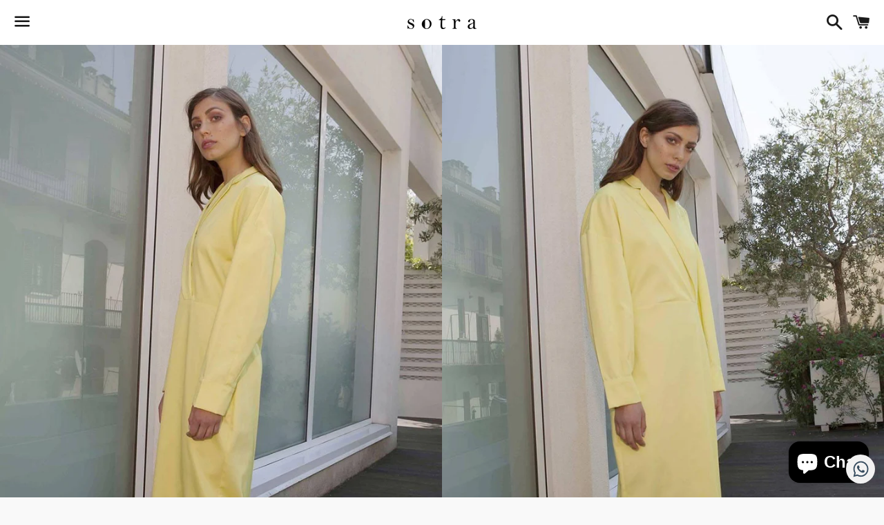

--- FILE ---
content_type: text/html; charset=utf-8
request_url: https://sotraonline.com/ar/products/husna-kaftan
body_size: 15306
content:
<!doctype html>
<html class="no-js" lang="ar">
<head>

  <meta charset="utf-8">
  <meta http-equiv="X-UA-Compatible" content="IE=edge">
  <meta name="viewport" content="width=device-width,initial-scale=1">

  <meta name="theme-color" content="#ffffff">

  

  <link rel="canonical" href="https://sotraonline.com/ar/products/husna-kaftan">

  <title>
  Husna Kaftan &ndash; SOTRA STORE
  </title>

  
    <meta name="description" content="Husna Kaftan is a comfortably fitted kaftan in yellow with a semi-notched lapel. Long straight skirt with hand embroidery. Has a comfortable fit and belt.  Styling tip: Wear it with some hair clips and heels or flats.  SIZE &amp;amp; FIT: Fit: True to size Design: Formal Fabric: Cotton Blend Closing: Zipper, Buttons Lining">
  

  <!-- /snippets/social-meta-tags.liquid -->




<meta property="og:site_name" content="SOTRA STORE">
<meta property="og:url" content="https://sotraonline.com/ar/products/husna-kaftan">
<meta property="og:title" content="Husna Kaftan">
<meta property="og:type" content="product">
<meta property="og:description" content="Husna Kaftan is a comfortably fitted kaftan in yellow with a semi-notched lapel. Long straight skirt with hand embroidery. Has a comfortable fit and belt.  Styling tip: Wear it with some hair clips and heels or flats.  SIZE &amp;amp; FIT: Fit: True to size Design: Formal Fabric: Cotton Blend Closing: Zipper, Buttons Lining">

  <meta property="og:price:amount" content="2,430.00">
  <meta property="og:price:currency" content="SAR">

<meta property="og:image" content="http://sotraonline.com/cdn/shop/products/5E991419-B72E-4B24-88C3-6C3E415C1923_1200x1200.jpg?v=1669378512"><meta property="og:image" content="http://sotraonline.com/cdn/shop/products/0D13BB60-1B24-4F68-A9FF-5CED7E280AB7_1200x1200.jpg?v=1669378513"><meta property="og:image" content="http://sotraonline.com/cdn/shop/products/73A570E4-C52C-4282-86C6-937A9205AF58_1200x1200.jpg?v=1669378512">
<meta property="og:image:secure_url" content="https://sotraonline.com/cdn/shop/products/5E991419-B72E-4B24-88C3-6C3E415C1923_1200x1200.jpg?v=1669378512"><meta property="og:image:secure_url" content="https://sotraonline.com/cdn/shop/products/0D13BB60-1B24-4F68-A9FF-5CED7E280AB7_1200x1200.jpg?v=1669378513"><meta property="og:image:secure_url" content="https://sotraonline.com/cdn/shop/products/73A570E4-C52C-4282-86C6-937A9205AF58_1200x1200.jpg?v=1669378512">


  <meta name="twitter:site" content="@sotraonline">

<meta name="twitter:card" content="summary_large_image">
<meta name="twitter:title" content="Husna Kaftan">
<meta name="twitter:description" content="Husna Kaftan is a comfortably fitted kaftan in yellow with a semi-notched lapel. Long straight skirt with hand embroidery. Has a comfortable fit and belt.  Styling tip: Wear it with some hair clips and heels or flats.  SIZE &amp;amp; FIT: Fit: True to size Design: Formal Fabric: Cotton Blend Closing: Zipper, Buttons Lining">


  <link href="//sotraonline.com/cdn/shop/t/3/assets/theme.scss.css?v=94318304600040141351703120946" rel="stylesheet" type="text/css" media="all" />

  <script>
    window.theme = window.theme || {};
    theme.strings = {
      cartEmpty: "عربة التسوق فارغة حاليا.",
      savingHtml: "أنت تحفظ[savings]",
      addToCart: "أضف إلى السلة",
      soldOut: "بيعت كلها",
      unavailable: "غير متوفره",
      addressError: "خطأ في البحث عن هذا العنوان",
      addressNoResults: "لا توجد نتائج لهذا العنوان",
      addressQueryLimit: "لقد تجاوزت حد استخدام Google API. ضع في اعتبارك الترقية إلى ملف\u003ca href=\"https:\/\/developers.google.com\/maps\/premium\/usage-limits\"\u003eالخطة المميزة\u003c\/a\u003e.",
      authError: "كانت هناك مشكلة في مصادقة مفتاح API لخرائط Google."
    };
    theme.settings = {
      cartType: "page",
      moneyFormat: "{{amount}} SR"
    };
  </script>

  <script src="//sotraonline.com/cdn/shop/t/3/assets/lazysizes.min.js?v=155223123402716617051595594531" async="async"></script>

  

  <script src="//sotraonline.com/cdn/shop/t/3/assets/vendor.js?v=141188699437036237251595594532" defer="defer"></script>

  <script src="//sotraonline.com/cdn/shopifycloud/storefront/assets/themes_support/option_selection-b017cd28.js" defer="defer"></script>

  <script src="//sotraonline.com/cdn/shop/t/3/assets/theme.js?v=129662135846663698751609851032" defer="defer"></script>

  <script>window.performance && window.performance.mark && window.performance.mark('shopify.content_for_header.start');</script><meta id="shopify-digital-wallet" name="shopify-digital-wallet" content="/37370724488/digital_wallets/dialog">
<link rel="alternate" hreflang="x-default" href="https://sotraonline.com/products/husna-kaftan">
<link rel="alternate" hreflang="en" href="https://sotraonline.com/products/husna-kaftan">
<link rel="alternate" hreflang="ar" href="https://sotraonline.com/ar/products/husna-kaftan">
<link rel="alternate" type="application/json+oembed" href="https://sotraonline.com/ar/products/husna-kaftan.oembed">
<script async="async" src="/checkouts/internal/preloads.js?locale=ar-SA"></script>
<script id="shopify-features" type="application/json">{"accessToken":"2dd7ab67f5b04826d58736fe61662091","betas":["rich-media-storefront-analytics"],"domain":"sotraonline.com","predictiveSearch":true,"shopId":37370724488,"locale":"ar"}</script>
<script>var Shopify = Shopify || {};
Shopify.shop = "sotra-store.myshopify.com";
Shopify.locale = "ar";
Shopify.currency = {"active":"SAR","rate":"1.0"};
Shopify.country = "SA";
Shopify.theme = {"name":"Boundless","id":97017692296,"schema_name":"Boundless","schema_version":"10.0.4","theme_store_id":766,"role":"main"};
Shopify.theme.handle = "null";
Shopify.theme.style = {"id":null,"handle":null};
Shopify.cdnHost = "sotraonline.com/cdn";
Shopify.routes = Shopify.routes || {};
Shopify.routes.root = "/ar/";</script>
<script type="module">!function(o){(o.Shopify=o.Shopify||{}).modules=!0}(window);</script>
<script>!function(o){function n(){var o=[];function n(){o.push(Array.prototype.slice.apply(arguments))}return n.q=o,n}var t=o.Shopify=o.Shopify||{};t.loadFeatures=n(),t.autoloadFeatures=n()}(window);</script>
<script id="shop-js-analytics" type="application/json">{"pageType":"product"}</script>
<script defer="defer" async type="module" src="//sotraonline.com/cdn/shopifycloud/shop-js/modules/v2/client.init-shop-cart-sync_BN7fPSNr.en.esm.js"></script>
<script defer="defer" async type="module" src="//sotraonline.com/cdn/shopifycloud/shop-js/modules/v2/chunk.common_Cbph3Kss.esm.js"></script>
<script defer="defer" async type="module" src="//sotraonline.com/cdn/shopifycloud/shop-js/modules/v2/chunk.modal_DKumMAJ1.esm.js"></script>
<script type="module">
  await import("//sotraonline.com/cdn/shopifycloud/shop-js/modules/v2/client.init-shop-cart-sync_BN7fPSNr.en.esm.js");
await import("//sotraonline.com/cdn/shopifycloud/shop-js/modules/v2/chunk.common_Cbph3Kss.esm.js");
await import("//sotraonline.com/cdn/shopifycloud/shop-js/modules/v2/chunk.modal_DKumMAJ1.esm.js");

  window.Shopify.SignInWithShop?.initShopCartSync?.({"fedCMEnabled":true,"windoidEnabled":true});

</script>
<script>(function() {
  var isLoaded = false;
  function asyncLoad() {
    if (isLoaded) return;
    isLoaded = true;
    var urls = ["https:\/\/cdn.shopify.com\/s\/files\/1\/0033\/3538\/9233\/files\/31aug26paidd20_free_final_46.js?shop=sotra-store.myshopify.com"];
    for (var i = 0; i < urls.length; i++) {
      var s = document.createElement('script');
      s.type = 'text/javascript';
      s.async = true;
      s.src = urls[i];
      var x = document.getElementsByTagName('script')[0];
      x.parentNode.insertBefore(s, x);
    }
  };
  if(window.attachEvent) {
    window.attachEvent('onload', asyncLoad);
  } else {
    window.addEventListener('load', asyncLoad, false);
  }
})();</script>
<script id="__st">var __st={"a":37370724488,"offset":10800,"reqid":"ab9f5763-c3d0-43b2-a246-42d52d633819-1770065595","pageurl":"sotraonline.com\/ar\/products\/husna-kaftan","u":"0b18db6bf896","p":"product","rtyp":"product","rid":7159974035592};</script>
<script>window.ShopifyPaypalV4VisibilityTracking = true;</script>
<script id="captcha-bootstrap">!function(){'use strict';const t='contact',e='account',n='new_comment',o=[[t,t],['blogs',n],['comments',n],[t,'customer']],c=[[e,'customer_login'],[e,'guest_login'],[e,'recover_customer_password'],[e,'create_customer']],r=t=>t.map((([t,e])=>`form[action*='/${t}']:not([data-nocaptcha='true']) input[name='form_type'][value='${e}']`)).join(','),a=t=>()=>t?[...document.querySelectorAll(t)].map((t=>t.form)):[];function s(){const t=[...o],e=r(t);return a(e)}const i='password',u='form_key',d=['recaptcha-v3-token','g-recaptcha-response','h-captcha-response',i],f=()=>{try{return window.sessionStorage}catch{return}},m='__shopify_v',_=t=>t.elements[u];function p(t,e,n=!1){try{const o=window.sessionStorage,c=JSON.parse(o.getItem(e)),{data:r}=function(t){const{data:e,action:n}=t;return t[m]||n?{data:e,action:n}:{data:t,action:n}}(c);for(const[e,n]of Object.entries(r))t.elements[e]&&(t.elements[e].value=n);n&&o.removeItem(e)}catch(o){console.error('form repopulation failed',{error:o})}}const l='form_type',E='cptcha';function T(t){t.dataset[E]=!0}const w=window,h=w.document,L='Shopify',v='ce_forms',y='captcha';let A=!1;((t,e)=>{const n=(g='f06e6c50-85a8-45c8-87d0-21a2b65856fe',I='https://cdn.shopify.com/shopifycloud/storefront-forms-hcaptcha/ce_storefront_forms_captcha_hcaptcha.v1.5.2.iife.js',D={infoText:'Protected by hCaptcha',privacyText:'Privacy',termsText:'Terms'},(t,e,n)=>{const o=w[L][v],c=o.bindForm;if(c)return c(t,g,e,D).then(n);var r;o.q.push([[t,g,e,D],n]),r=I,A||(h.body.append(Object.assign(h.createElement('script'),{id:'captcha-provider',async:!0,src:r})),A=!0)});var g,I,D;w[L]=w[L]||{},w[L][v]=w[L][v]||{},w[L][v].q=[],w[L][y]=w[L][y]||{},w[L][y].protect=function(t,e){n(t,void 0,e),T(t)},Object.freeze(w[L][y]),function(t,e,n,w,h,L){const[v,y,A,g]=function(t,e,n){const i=e?o:[],u=t?c:[],d=[...i,...u],f=r(d),m=r(i),_=r(d.filter((([t,e])=>n.includes(e))));return[a(f),a(m),a(_),s()]}(w,h,L),I=t=>{const e=t.target;return e instanceof HTMLFormElement?e:e&&e.form},D=t=>v().includes(t);t.addEventListener('submit',(t=>{const e=I(t);if(!e)return;const n=D(e)&&!e.dataset.hcaptchaBound&&!e.dataset.recaptchaBound,o=_(e),c=g().includes(e)&&(!o||!o.value);(n||c)&&t.preventDefault(),c&&!n&&(function(t){try{if(!f())return;!function(t){const e=f();if(!e)return;const n=_(t);if(!n)return;const o=n.value;o&&e.removeItem(o)}(t);const e=Array.from(Array(32),(()=>Math.random().toString(36)[2])).join('');!function(t,e){_(t)||t.append(Object.assign(document.createElement('input'),{type:'hidden',name:u})),t.elements[u].value=e}(t,e),function(t,e){const n=f();if(!n)return;const o=[...t.querySelectorAll(`input[type='${i}']`)].map((({name:t})=>t)),c=[...d,...o],r={};for(const[a,s]of new FormData(t).entries())c.includes(a)||(r[a]=s);n.setItem(e,JSON.stringify({[m]:1,action:t.action,data:r}))}(t,e)}catch(e){console.error('failed to persist form',e)}}(e),e.submit())}));const S=(t,e)=>{t&&!t.dataset[E]&&(n(t,e.some((e=>e===t))),T(t))};for(const o of['focusin','change'])t.addEventListener(o,(t=>{const e=I(t);D(e)&&S(e,y())}));const B=e.get('form_key'),M=e.get(l),P=B&&M;t.addEventListener('DOMContentLoaded',(()=>{const t=y();if(P)for(const e of t)e.elements[l].value===M&&p(e,B);[...new Set([...A(),...v().filter((t=>'true'===t.dataset.shopifyCaptcha))])].forEach((e=>S(e,t)))}))}(h,new URLSearchParams(w.location.search),n,t,e,['guest_login'])})(!0,!0)}();</script>
<script integrity="sha256-4kQ18oKyAcykRKYeNunJcIwy7WH5gtpwJnB7kiuLZ1E=" data-source-attribution="shopify.loadfeatures" defer="defer" src="//sotraonline.com/cdn/shopifycloud/storefront/assets/storefront/load_feature-a0a9edcb.js" crossorigin="anonymous"></script>
<script data-source-attribution="shopify.dynamic_checkout.dynamic.init">var Shopify=Shopify||{};Shopify.PaymentButton=Shopify.PaymentButton||{isStorefrontPortableWallets:!0,init:function(){window.Shopify.PaymentButton.init=function(){};var t=document.createElement("script");t.src="https://sotraonline.com/cdn/shopifycloud/portable-wallets/latest/portable-wallets.ar.js",t.type="module",document.head.appendChild(t)}};
</script>
<script data-source-attribution="shopify.dynamic_checkout.buyer_consent">
  function portableWalletsHideBuyerConsent(e){var t=document.getElementById("shopify-buyer-consent"),n=document.getElementById("shopify-subscription-policy-button");t&&n&&(t.classList.add("hidden"),t.setAttribute("aria-hidden","true"),n.removeEventListener("click",e))}function portableWalletsShowBuyerConsent(e){var t=document.getElementById("shopify-buyer-consent"),n=document.getElementById("shopify-subscription-policy-button");t&&n&&(t.classList.remove("hidden"),t.removeAttribute("aria-hidden"),n.addEventListener("click",e))}window.Shopify?.PaymentButton&&(window.Shopify.PaymentButton.hideBuyerConsent=portableWalletsHideBuyerConsent,window.Shopify.PaymentButton.showBuyerConsent=portableWalletsShowBuyerConsent);
</script>
<script>
  function portableWalletsCleanup(e){e&&e.src&&console.error("Failed to load portable wallets script "+e.src);var t=document.querySelectorAll("shopify-accelerated-checkout .shopify-payment-button__skeleton, shopify-accelerated-checkout-cart .wallet-cart-button__skeleton"),e=document.getElementById("shopify-buyer-consent");for(let e=0;e<t.length;e++)t[e].remove();e&&e.remove()}function portableWalletsNotLoadedAsModule(e){e instanceof ErrorEvent&&"string"==typeof e.message&&e.message.includes("import.meta")&&"string"==typeof e.filename&&e.filename.includes("portable-wallets")&&(window.removeEventListener("error",portableWalletsNotLoadedAsModule),window.Shopify.PaymentButton.failedToLoad=e,"loading"===document.readyState?document.addEventListener("DOMContentLoaded",window.Shopify.PaymentButton.init):window.Shopify.PaymentButton.init())}window.addEventListener("error",portableWalletsNotLoadedAsModule);
</script>

<script type="module" src="https://sotraonline.com/cdn/shopifycloud/portable-wallets/latest/portable-wallets.ar.js" onError="portableWalletsCleanup(this)" crossorigin="anonymous"></script>
<script nomodule>
  document.addEventListener("DOMContentLoaded", portableWalletsCleanup);
</script>

<link id="shopify-accelerated-checkout-styles" rel="stylesheet" media="screen" href="https://sotraonline.com/cdn/shopifycloud/portable-wallets/latest/accelerated-checkout-backwards-compat.css" crossorigin="anonymous">
<style id="shopify-accelerated-checkout-cart">
        #shopify-buyer-consent {
  margin-top: 1em;
  display: inline-block;
  width: 100%;
}

#shopify-buyer-consent.hidden {
  display: none;
}

#shopify-subscription-policy-button {
  background: none;
  border: none;
  padding: 0;
  text-decoration: underline;
  font-size: inherit;
  cursor: pointer;
}

#shopify-subscription-policy-button::before {
  box-shadow: none;
}

      </style>

<script>window.performance && window.performance.mark && window.performance.mark('shopify.content_for_header.end');</script>


<link rel="stylesheet" href="https://transcy.fireapps.io/store/assets/css/main.css?v=2.3_1609937880"> 
 <script>let transcy_apiURI = "https://transcy-api.fireapps.io/api";let transcy_productId = "7159974035592";</script>
                    <script src="https://code.jquery.com/jquery-3.5.1.js"></script> 
 <script src="https://transcy.fireapps.io/store/assets/js/main.js?v=2.3_1609937880" defer="defer"></script>
 
 <script src="https://cdn.shopify.com/extensions/e8878072-2f6b-4e89-8082-94b04320908d/inbox-1254/assets/inbox-chat-loader.js" type="text/javascript" defer="defer"></script>
<link href="https://monorail-edge.shopifysvc.com" rel="dns-prefetch">
<script>(function(){if ("sendBeacon" in navigator && "performance" in window) {try {var session_token_from_headers = performance.getEntriesByType('navigation')[0].serverTiming.find(x => x.name == '_s').description;} catch {var session_token_from_headers = undefined;}var session_cookie_matches = document.cookie.match(/_shopify_s=([^;]*)/);var session_token_from_cookie = session_cookie_matches && session_cookie_matches.length === 2 ? session_cookie_matches[1] : "";var session_token = session_token_from_headers || session_token_from_cookie || "";function handle_abandonment_event(e) {var entries = performance.getEntries().filter(function(entry) {return /monorail-edge.shopifysvc.com/.test(entry.name);});if (!window.abandonment_tracked && entries.length === 0) {window.abandonment_tracked = true;var currentMs = Date.now();var navigation_start = performance.timing.navigationStart;var payload = {shop_id: 37370724488,url: window.location.href,navigation_start,duration: currentMs - navigation_start,session_token,page_type: "product"};window.navigator.sendBeacon("https://monorail-edge.shopifysvc.com/v1/produce", JSON.stringify({schema_id: "online_store_buyer_site_abandonment/1.1",payload: payload,metadata: {event_created_at_ms: currentMs,event_sent_at_ms: currentMs}}));}}window.addEventListener('pagehide', handle_abandonment_event);}}());</script>
<script id="web-pixels-manager-setup">(function e(e,d,r,n,o){if(void 0===o&&(o={}),!Boolean(null===(a=null===(i=window.Shopify)||void 0===i?void 0:i.analytics)||void 0===a?void 0:a.replayQueue)){var i,a;window.Shopify=window.Shopify||{};var t=window.Shopify;t.analytics=t.analytics||{};var s=t.analytics;s.replayQueue=[],s.publish=function(e,d,r){return s.replayQueue.push([e,d,r]),!0};try{self.performance.mark("wpm:start")}catch(e){}var l=function(){var e={modern:/Edge?\/(1{2}[4-9]|1[2-9]\d|[2-9]\d{2}|\d{4,})\.\d+(\.\d+|)|Firefox\/(1{2}[4-9]|1[2-9]\d|[2-9]\d{2}|\d{4,})\.\d+(\.\d+|)|Chrom(ium|e)\/(9{2}|\d{3,})\.\d+(\.\d+|)|(Maci|X1{2}).+ Version\/(15\.\d+|(1[6-9]|[2-9]\d|\d{3,})\.\d+)([,.]\d+|)( \(\w+\)|)( Mobile\/\w+|) Safari\/|Chrome.+OPR\/(9{2}|\d{3,})\.\d+\.\d+|(CPU[ +]OS|iPhone[ +]OS|CPU[ +]iPhone|CPU IPhone OS|CPU iPad OS)[ +]+(15[._]\d+|(1[6-9]|[2-9]\d|\d{3,})[._]\d+)([._]\d+|)|Android:?[ /-](13[3-9]|1[4-9]\d|[2-9]\d{2}|\d{4,})(\.\d+|)(\.\d+|)|Android.+Firefox\/(13[5-9]|1[4-9]\d|[2-9]\d{2}|\d{4,})\.\d+(\.\d+|)|Android.+Chrom(ium|e)\/(13[3-9]|1[4-9]\d|[2-9]\d{2}|\d{4,})\.\d+(\.\d+|)|SamsungBrowser\/([2-9]\d|\d{3,})\.\d+/,legacy:/Edge?\/(1[6-9]|[2-9]\d|\d{3,})\.\d+(\.\d+|)|Firefox\/(5[4-9]|[6-9]\d|\d{3,})\.\d+(\.\d+|)|Chrom(ium|e)\/(5[1-9]|[6-9]\d|\d{3,})\.\d+(\.\d+|)([\d.]+$|.*Safari\/(?![\d.]+ Edge\/[\d.]+$))|(Maci|X1{2}).+ Version\/(10\.\d+|(1[1-9]|[2-9]\d|\d{3,})\.\d+)([,.]\d+|)( \(\w+\)|)( Mobile\/\w+|) Safari\/|Chrome.+OPR\/(3[89]|[4-9]\d|\d{3,})\.\d+\.\d+|(CPU[ +]OS|iPhone[ +]OS|CPU[ +]iPhone|CPU IPhone OS|CPU iPad OS)[ +]+(10[._]\d+|(1[1-9]|[2-9]\d|\d{3,})[._]\d+)([._]\d+|)|Android:?[ /-](13[3-9]|1[4-9]\d|[2-9]\d{2}|\d{4,})(\.\d+|)(\.\d+|)|Mobile Safari.+OPR\/([89]\d|\d{3,})\.\d+\.\d+|Android.+Firefox\/(13[5-9]|1[4-9]\d|[2-9]\d{2}|\d{4,})\.\d+(\.\d+|)|Android.+Chrom(ium|e)\/(13[3-9]|1[4-9]\d|[2-9]\d{2}|\d{4,})\.\d+(\.\d+|)|Android.+(UC? ?Browser|UCWEB|U3)[ /]?(15\.([5-9]|\d{2,})|(1[6-9]|[2-9]\d|\d{3,})\.\d+)\.\d+|SamsungBrowser\/(5\.\d+|([6-9]|\d{2,})\.\d+)|Android.+MQ{2}Browser\/(14(\.(9|\d{2,})|)|(1[5-9]|[2-9]\d|\d{3,})(\.\d+|))(\.\d+|)|K[Aa][Ii]OS\/(3\.\d+|([4-9]|\d{2,})\.\d+)(\.\d+|)/},d=e.modern,r=e.legacy,n=navigator.userAgent;return n.match(d)?"modern":n.match(r)?"legacy":"unknown"}(),u="modern"===l?"modern":"legacy",c=(null!=n?n:{modern:"",legacy:""})[u],f=function(e){return[e.baseUrl,"/wpm","/b",e.hashVersion,"modern"===e.buildTarget?"m":"l",".js"].join("")}({baseUrl:d,hashVersion:r,buildTarget:u}),m=function(e){var d=e.version,r=e.bundleTarget,n=e.surface,o=e.pageUrl,i=e.monorailEndpoint;return{emit:function(e){var a=e.status,t=e.errorMsg,s=(new Date).getTime(),l=JSON.stringify({metadata:{event_sent_at_ms:s},events:[{schema_id:"web_pixels_manager_load/3.1",payload:{version:d,bundle_target:r,page_url:o,status:a,surface:n,error_msg:t},metadata:{event_created_at_ms:s}}]});if(!i)return console&&console.warn&&console.warn("[Web Pixels Manager] No Monorail endpoint provided, skipping logging."),!1;try{return self.navigator.sendBeacon.bind(self.navigator)(i,l)}catch(e){}var u=new XMLHttpRequest;try{return u.open("POST",i,!0),u.setRequestHeader("Content-Type","text/plain"),u.send(l),!0}catch(e){return console&&console.warn&&console.warn("[Web Pixels Manager] Got an unhandled error while logging to Monorail."),!1}}}}({version:r,bundleTarget:l,surface:e.surface,pageUrl:self.location.href,monorailEndpoint:e.monorailEndpoint});try{o.browserTarget=l,function(e){var d=e.src,r=e.async,n=void 0===r||r,o=e.onload,i=e.onerror,a=e.sri,t=e.scriptDataAttributes,s=void 0===t?{}:t,l=document.createElement("script"),u=document.querySelector("head"),c=document.querySelector("body");if(l.async=n,l.src=d,a&&(l.integrity=a,l.crossOrigin="anonymous"),s)for(var f in s)if(Object.prototype.hasOwnProperty.call(s,f))try{l.dataset[f]=s[f]}catch(e){}if(o&&l.addEventListener("load",o),i&&l.addEventListener("error",i),u)u.appendChild(l);else{if(!c)throw new Error("Did not find a head or body element to append the script");c.appendChild(l)}}({src:f,async:!0,onload:function(){if(!function(){var e,d;return Boolean(null===(d=null===(e=window.Shopify)||void 0===e?void 0:e.analytics)||void 0===d?void 0:d.initialized)}()){var d=window.webPixelsManager.init(e)||void 0;if(d){var r=window.Shopify.analytics;r.replayQueue.forEach((function(e){var r=e[0],n=e[1],o=e[2];d.publishCustomEvent(r,n,o)})),r.replayQueue=[],r.publish=d.publishCustomEvent,r.visitor=d.visitor,r.initialized=!0}}},onerror:function(){return m.emit({status:"failed",errorMsg:"".concat(f," has failed to load")})},sri:function(e){var d=/^sha384-[A-Za-z0-9+/=]+$/;return"string"==typeof e&&d.test(e)}(c)?c:"",scriptDataAttributes:o}),m.emit({status:"loading"})}catch(e){m.emit({status:"failed",errorMsg:(null==e?void 0:e.message)||"Unknown error"})}}})({shopId: 37370724488,storefrontBaseUrl: "https://sotraonline.com",extensionsBaseUrl: "https://extensions.shopifycdn.com/cdn/shopifycloud/web-pixels-manager",monorailEndpoint: "https://monorail-edge.shopifysvc.com/unstable/produce_batch",surface: "storefront-renderer",enabledBetaFlags: ["2dca8a86"],webPixelsConfigList: [{"id":"183369864","configuration":"{\"pixel_id\":\"732886205585071\",\"pixel_type\":\"facebook_pixel\",\"metaapp_system_user_token\":\"-\"}","eventPayloadVersion":"v1","runtimeContext":"OPEN","scriptVersion":"ca16bc87fe92b6042fbaa3acc2fbdaa6","type":"APP","apiClientId":2329312,"privacyPurposes":["ANALYTICS","MARKETING","SALE_OF_DATA"],"dataSharingAdjustments":{"protectedCustomerApprovalScopes":["read_customer_address","read_customer_email","read_customer_name","read_customer_personal_data","read_customer_phone"]}},{"id":"shopify-app-pixel","configuration":"{}","eventPayloadVersion":"v1","runtimeContext":"STRICT","scriptVersion":"0450","apiClientId":"shopify-pixel","type":"APP","privacyPurposes":["ANALYTICS","MARKETING"]},{"id":"shopify-custom-pixel","eventPayloadVersion":"v1","runtimeContext":"LAX","scriptVersion":"0450","apiClientId":"shopify-pixel","type":"CUSTOM","privacyPurposes":["ANALYTICS","MARKETING"]}],isMerchantRequest: false,initData: {"shop":{"name":"SOTRA STORE","paymentSettings":{"currencyCode":"SAR"},"myshopifyDomain":"sotra-store.myshopify.com","countryCode":"SA","storefrontUrl":"https:\/\/sotraonline.com\/ar"},"customer":null,"cart":null,"checkout":null,"productVariants":[{"price":{"amount":2430.0,"currencyCode":"SAR"},"product":{"title":"Husna Kaftan","vendor":"SOTRA STORE","id":"7159974035592","untranslatedTitle":"Husna Kaftan","url":"\/ar\/products\/husna-kaftan","type":""},"id":"40923472560264","image":{"src":"\/\/sotraonline.com\/cdn\/shop\/products\/5E991419-B72E-4B24-88C3-6C3E415C1923.jpg?v=1669378512"},"sku":"","title":"Medium","untranslatedTitle":"Medium"}],"purchasingCompany":null},},"https://sotraonline.com/cdn","3918e4e0wbf3ac3cepc5707306mb02b36c6",{"modern":"","legacy":""},{"shopId":"37370724488","storefrontBaseUrl":"https:\/\/sotraonline.com","extensionBaseUrl":"https:\/\/extensions.shopifycdn.com\/cdn\/shopifycloud\/web-pixels-manager","surface":"storefront-renderer","enabledBetaFlags":"[\"2dca8a86\"]","isMerchantRequest":"false","hashVersion":"3918e4e0wbf3ac3cepc5707306mb02b36c6","publish":"custom","events":"[[\"page_viewed\",{}],[\"product_viewed\",{\"productVariant\":{\"price\":{\"amount\":2430.0,\"currencyCode\":\"SAR\"},\"product\":{\"title\":\"Husna Kaftan\",\"vendor\":\"SOTRA STORE\",\"id\":\"7159974035592\",\"untranslatedTitle\":\"Husna Kaftan\",\"url\":\"\/ar\/products\/husna-kaftan\",\"type\":\"\"},\"id\":\"40923472560264\",\"image\":{\"src\":\"\/\/sotraonline.com\/cdn\/shop\/products\/5E991419-B72E-4B24-88C3-6C3E415C1923.jpg?v=1669378512\"},\"sku\":\"\",\"title\":\"Medium\",\"untranslatedTitle\":\"Medium\"}}]]"});</script><script>
  window.ShopifyAnalytics = window.ShopifyAnalytics || {};
  window.ShopifyAnalytics.meta = window.ShopifyAnalytics.meta || {};
  window.ShopifyAnalytics.meta.currency = 'SAR';
  var meta = {"product":{"id":7159974035592,"gid":"gid:\/\/shopify\/Product\/7159974035592","vendor":"SOTRA STORE","type":"","handle":"husna-kaftan","variants":[{"id":40923472560264,"price":243000,"name":"Husna Kaftan - Medium","public_title":"Medium","sku":""}],"remote":false},"page":{"pageType":"product","resourceType":"product","resourceId":7159974035592,"requestId":"ab9f5763-c3d0-43b2-a246-42d52d633819-1770065595"}};
  for (var attr in meta) {
    window.ShopifyAnalytics.meta[attr] = meta[attr];
  }
</script>
<script class="analytics">
  (function () {
    var customDocumentWrite = function(content) {
      var jquery = null;

      if (window.jQuery) {
        jquery = window.jQuery;
      } else if (window.Checkout && window.Checkout.$) {
        jquery = window.Checkout.$;
      }

      if (jquery) {
        jquery('body').append(content);
      }
    };

    var hasLoggedConversion = function(token) {
      if (token) {
        return document.cookie.indexOf('loggedConversion=' + token) !== -1;
      }
      return false;
    }

    var setCookieIfConversion = function(token) {
      if (token) {
        var twoMonthsFromNow = new Date(Date.now());
        twoMonthsFromNow.setMonth(twoMonthsFromNow.getMonth() + 2);

        document.cookie = 'loggedConversion=' + token + '; expires=' + twoMonthsFromNow;
      }
    }

    var trekkie = window.ShopifyAnalytics.lib = window.trekkie = window.trekkie || [];
    if (trekkie.integrations) {
      return;
    }
    trekkie.methods = [
      'identify',
      'page',
      'ready',
      'track',
      'trackForm',
      'trackLink'
    ];
    trekkie.factory = function(method) {
      return function() {
        var args = Array.prototype.slice.call(arguments);
        args.unshift(method);
        trekkie.push(args);
        return trekkie;
      };
    };
    for (var i = 0; i < trekkie.methods.length; i++) {
      var key = trekkie.methods[i];
      trekkie[key] = trekkie.factory(key);
    }
    trekkie.load = function(config) {
      trekkie.config = config || {};
      trekkie.config.initialDocumentCookie = document.cookie;
      var first = document.getElementsByTagName('script')[0];
      var script = document.createElement('script');
      script.type = 'text/javascript';
      script.onerror = function(e) {
        var scriptFallback = document.createElement('script');
        scriptFallback.type = 'text/javascript';
        scriptFallback.onerror = function(error) {
                var Monorail = {
      produce: function produce(monorailDomain, schemaId, payload) {
        var currentMs = new Date().getTime();
        var event = {
          schema_id: schemaId,
          payload: payload,
          metadata: {
            event_created_at_ms: currentMs,
            event_sent_at_ms: currentMs
          }
        };
        return Monorail.sendRequest("https://" + monorailDomain + "/v1/produce", JSON.stringify(event));
      },
      sendRequest: function sendRequest(endpointUrl, payload) {
        // Try the sendBeacon API
        if (window && window.navigator && typeof window.navigator.sendBeacon === 'function' && typeof window.Blob === 'function' && !Monorail.isIos12()) {
          var blobData = new window.Blob([payload], {
            type: 'text/plain'
          });

          if (window.navigator.sendBeacon(endpointUrl, blobData)) {
            return true;
          } // sendBeacon was not successful

        } // XHR beacon

        var xhr = new XMLHttpRequest();

        try {
          xhr.open('POST', endpointUrl);
          xhr.setRequestHeader('Content-Type', 'text/plain');
          xhr.send(payload);
        } catch (e) {
          console.log(e);
        }

        return false;
      },
      isIos12: function isIos12() {
        return window.navigator.userAgent.lastIndexOf('iPhone; CPU iPhone OS 12_') !== -1 || window.navigator.userAgent.lastIndexOf('iPad; CPU OS 12_') !== -1;
      }
    };
    Monorail.produce('monorail-edge.shopifysvc.com',
      'trekkie_storefront_load_errors/1.1',
      {shop_id: 37370724488,
      theme_id: 97017692296,
      app_name: "storefront",
      context_url: window.location.href,
      source_url: "//sotraonline.com/cdn/s/trekkie.storefront.c59ea00e0474b293ae6629561379568a2d7c4bba.min.js"});

        };
        scriptFallback.async = true;
        scriptFallback.src = '//sotraonline.com/cdn/s/trekkie.storefront.c59ea00e0474b293ae6629561379568a2d7c4bba.min.js';
        first.parentNode.insertBefore(scriptFallback, first);
      };
      script.async = true;
      script.src = '//sotraonline.com/cdn/s/trekkie.storefront.c59ea00e0474b293ae6629561379568a2d7c4bba.min.js';
      first.parentNode.insertBefore(script, first);
    };
    trekkie.load(
      {"Trekkie":{"appName":"storefront","development":false,"defaultAttributes":{"shopId":37370724488,"isMerchantRequest":null,"themeId":97017692296,"themeCityHash":"566765773580190226","contentLanguage":"ar","currency":"SAR","eventMetadataId":"bd17748f-b61b-4dcf-81f5-511a9f9ca720"},"isServerSideCookieWritingEnabled":true,"monorailRegion":"shop_domain","enabledBetaFlags":["65f19447","b5387b81"]},"Session Attribution":{},"S2S":{"facebookCapiEnabled":true,"source":"trekkie-storefront-renderer","apiClientId":580111}}
    );

    var loaded = false;
    trekkie.ready(function() {
      if (loaded) return;
      loaded = true;

      window.ShopifyAnalytics.lib = window.trekkie;

      var originalDocumentWrite = document.write;
      document.write = customDocumentWrite;
      try { window.ShopifyAnalytics.merchantGoogleAnalytics.call(this); } catch(error) {};
      document.write = originalDocumentWrite;

      window.ShopifyAnalytics.lib.page(null,{"pageType":"product","resourceType":"product","resourceId":7159974035592,"requestId":"ab9f5763-c3d0-43b2-a246-42d52d633819-1770065595","shopifyEmitted":true});

      var match = window.location.pathname.match(/checkouts\/(.+)\/(thank_you|post_purchase)/)
      var token = match? match[1]: undefined;
      if (!hasLoggedConversion(token)) {
        setCookieIfConversion(token);
        window.ShopifyAnalytics.lib.track("Viewed Product",{"currency":"SAR","variantId":40923472560264,"productId":7159974035592,"productGid":"gid:\/\/shopify\/Product\/7159974035592","name":"Husna Kaftan - Medium","price":"2430.00","sku":"","brand":"SOTRA STORE","variant":"Medium","category":"","nonInteraction":true,"remote":false},undefined,undefined,{"shopifyEmitted":true});
      window.ShopifyAnalytics.lib.track("monorail:\/\/trekkie_storefront_viewed_product\/1.1",{"currency":"SAR","variantId":40923472560264,"productId":7159974035592,"productGid":"gid:\/\/shopify\/Product\/7159974035592","name":"Husna Kaftan - Medium","price":"2430.00","sku":"","brand":"SOTRA STORE","variant":"Medium","category":"","nonInteraction":true,"remote":false,"referer":"https:\/\/sotraonline.com\/ar\/products\/husna-kaftan"});
      }
    });


        var eventsListenerScript = document.createElement('script');
        eventsListenerScript.async = true;
        eventsListenerScript.src = "//sotraonline.com/cdn/shopifycloud/storefront/assets/shop_events_listener-3da45d37.js";
        document.getElementsByTagName('head')[0].appendChild(eventsListenerScript);

})();</script>
<script
  defer
  src="https://sotraonline.com/cdn/shopifycloud/perf-kit/shopify-perf-kit-3.1.0.min.js"
  data-application="storefront-renderer"
  data-shop-id="37370724488"
  data-render-region="gcp-us-central1"
  data-page-type="product"
  data-theme-instance-id="97017692296"
  data-theme-name="Boundless"
  data-theme-version="10.0.4"
  data-monorail-region="shop_domain"
  data-resource-timing-sampling-rate="10"
  data-shs="true"
  data-shs-beacon="true"
  data-shs-export-with-fetch="true"
  data-shs-logs-sample-rate="1"
  data-shs-beacon-endpoint="https://sotraonline.com/api/collect"
></script>
</head>

<body id="husna-kaftan" class="template-product">
  <div id="SearchDrawer" class="search-bar drawer drawer--top">
    <div class="search-bar__table">
      <form action="/ar/search" method="get" class="search-bar__table-cell search-bar__form" role="search">
        <div class="search-bar__table">
          <div class="search-bar__table-cell search-bar__icon-cell">
            <button type="submit" class="search-bar__icon-button search-bar__submit">
              <span class="icon icon-search" aria-hidden="true"></span>
              <span class="icon__fallback-text">بحث</span>
            </button>
          </div>
          <div class="search-bar__table-cell">
            <input type="search" id="SearchInput" name="q" value="" placeholder="ابحث في متجرنا" aria-label="ابحث في متجرنا" class="search-bar__input">
          </div>
        </div>
      </form>
      <div class="search-bar__table-cell text-right">
        <button type="button" class="search-bar__icon-button search-bar__close js-drawer-close">
          <span class="icon icon-x" aria-hidden="true"></span>
          <span class="icon__fallback-text">إغلاق (esc)</span>
        </button>
      </div>
    </div>
  </div>
  <div id="NavDrawer" class="drawer drawer--left">
  <div id="shopify-section-sidebar-menu" class="shopify-section sidebar-menu-section"><div class="drawer__header" data-section-id="sidebar-menu" data-section-type="sidebar-menu-section">
  <div class="drawer__close">
    <button type="button" class="drawer__close-button js-drawer-close">
      <span class="icon icon-x" aria-hidden="true"></span>
      <span class="icon__fallback-text">إغلاق القائمة</span>
    </button>
  </div>
</div>
<div class="drawer__inner">
  <ul class="drawer-nav">
    

    <li class="drawer-nav__spacer"></li>

    
      
        <li class="drawer-nav__item drawer-nav__item--secondary">
          <a href="https://shopify.com/37370724488/account?locale=ar&amp;region_country=SA" id="customer_login_link">تسجيل الدخول</a>
        </li>
        <li class="drawer-nav__item drawer-nav__item--secondary">
          <a href="https://shopify.com/37370724488/account?locale=ar" id="customer_register_link">إصنع حساب</a>
        </li>
      
    
    
      <li class="drawer-nav__item drawer-nav__item--secondary"><a href="/ar"><transcy>الصفحة الرئيسية</transcy></a></li>
    
      <li class="drawer-nav__item drawer-nav__item--secondary"><a href="/ar/collections/ramadan-2021">Ramadan 21</a></li>
    
      <li class="drawer-nav__item drawer-nav__item--secondary"><a href="/ar/collections/spring-summer-2020"><transcy>صيف 20</transcy></a></li>
    
      <li class="drawer-nav__item drawer-nav__item--secondary"><a href="/ar/collections/ramadan-20"><transcy>رمضان 20</transcy></a></li>
    
      <li class="drawer-nav__item drawer-nav__item--secondary"><a href="/ar/collections/spring-summer-2019"><transcy>صيف 19</transcy></a></li>
    
      <li class="drawer-nav__item drawer-nav__item--secondary"><a href="/ar/collections/ramadan-2019"><transcy>رمضان 19</transcy></a></li>
    
      <li class="drawer-nav__item drawer-nav__item--secondary"><a href="/ar/collections/fall-winter-19"><transcy>الشتاء 19</transcy></a></li>
    
      <li class="drawer-nav__item drawer-nav__item--secondary"><a href="/ar/collections/ramadan-2018"><transcy>رمضان 18</transcy></a></li>
    
      <li class="drawer-nav__item drawer-nav__item--secondary"><a href="/ar/collections/spring-summer-2016"><transcy>رمضان 16</transcy></a></li>
    
      <li class="drawer-nav__item drawer-nav__item--secondary"><a href="/ar/collections/sale">SALE</a></li>
    
  </ul>

  <ul class="list--inline social-icons social-icons--drawer">
    
      <li>
        <a href="https://twitter.com/sotraonline" title="SOTRA STORE علىTwitter">
          <span class="icon icon-twitter" aria-hidden="true"></span>
          <span class="visually-hidden">Twitter</span>
        </a>
      </li>
    
    
      <li>
        <a href="https://www.facebook.com/Sotraonline" title="SOTRA STORE علىFacebook">
          <span class="icon icon-facebook" aria-hidden="true"></span>
          <span class="visually-hidden">Facebook</span>
        </a>
      </li>
    
    
      <li>
        <a href="https://www.pinterest.com/sotra/boards/" title="SOTRA STORE علىPinterest">
          <span class="icon icon-pinterest" aria-hidden="true"></span>
          <span class="visually-hidden">Pinterest</span>
        </a>
      </li>
    
    
    
      <li>
        <a href="https://www.instagram.com/sotraonline/" title="SOTRA STORE علىInstagram">
          <span class="icon icon-instagram" aria-hidden="true"></span>
          <span class="visually-hidden">Instagram</span>
        </a>
      </li>
    
    
    
      <li>
        <a href="https://sotra.tumblr.com/" title="SOTRA STORE علىTumblr">
          <span class="icon icon-tumblr" aria-hidden="true"></span>
          <span class="visually-hidden">Tumblr</span>
        </a>
      </li>
    
    
    
    
  </ul>
</div>




</div>
  </div>
  <div id="CartDrawer" class="drawer drawer--right drawer--has-fixed-footer">
    <div class="drawer__header">
      <div class="drawer__close">
        <button type="button" class="drawer__close-button js-drawer-close">
          <span class="icon icon-x" aria-hidden="true"></span>
          <span class="icon__fallback-text">إغلاق العربة</span>
        </button>
      </div>
    </div>
    <div class="drawer__inner">
      <div id="CartContainer">
      </div>
    </div>
  </div>

  <div id="PageContainer">
    <div id="shopify-section-announcement-bar" class="shopify-section">




</div>

    <div class="site-header-wrapper">
      <div class="site-header-container">
        <div id="shopify-section-header" class="shopify-section header-section"><style>
  .site-header__logo img {
    max-width: &lt;transcy&gt;200&lt;/transcy&gt;px;
  }
  @media screen and (max-width: 749px) {
    .site-header__logo img {
      max-width: 100%;
    }
  }
</style>

<header class="site-header" role="banner" data-section-id="header" data-section-type="header-section">
  <div class="grid grid--no-gutters grid--table site-header__inner">
    <div class="grid__item one-third medium-up--one-sixth">
      <button type="button" class="site-header__link text-link site-header__toggle-nav js-drawer-open-left">
        <span class="icon icon-hamburger" aria-hidden="true"></span>
        <span class="icon__fallback-text">قائمة طعام</span>
      </button>
    </div>
    <div class="grid__item one-third medium-up--two-thirds">
      <div class="site-header__logo h1" itemscope itemtype="http://schema.org/Organization"><a href="/ar" itemprop="url" class="site-header__logo-link">
              
              <img class="site-header__logo-image" src="//sotraonline.com/cdn/shop/files/sotrablk_small.png?v=1613734624"
              srcset="//sotraonline.com/cdn/shop/files/sotrablk_small.png?v=1613734624 1x, //sotraonline.com/cdn/shop/files/sotrablk.png?v=1613734624 2x" alt="SOTRA STORE" itemprop="logo">
            </a></div>
    </div>

    <div class="grid__item one-third medium-up--one-sixth text-right">
      <a href="/ar/search" class="site-header__link site-header__search js-drawer-open-top">
        <span class="icon icon-search" aria-hidden="true"></span>
        <span class="icon__fallback-text">بحث</span>
      </a>
      <a href="/ar/cart" class="site-header__link site-header__cart cart-link">
        <span class="icon icon-cart" aria-hidden="true"></span>
        <span class="icon__fallback-text">عربة التسوق</span>
      </a> 
 <div class="transcy-switcher-manual hidden"></div>
    </div>
  </div>
</header>



</div>

        <div class="action-area"></div>
      </div>
    </div>

    <main class="main-content" role="main">
      

<div id="shopify-section-product-template" class="shopify-section"><div itemscope itemtype="http://schema.org/Product" data-section-id="product-template" data-section-type="product" data-history-state>

  
  

  
  

  <meta itemprop="url" content="https://sotraonline.com/ar/products/husna-kaftan">
  <meta itemprop="image" content="//sotraonline.com/cdn/shop/products/5E991419-B72E-4B24-88C3-6C3E415C1923_grande.jpg?v=1669378512">
  <meta itemprop="name" content="Husna Kaftan">

  <div class="product grid grid--uniform grid--no-gutters" itemprop="offers" itemscope itemtype="http://schema.org/Offer">

    

    

    
    

    
      <div class="product__photo grid__item medium-up--one-half">
        
          
          <div data-image-id="31497321218184" class="product__photo--single product__photo--variant-wrapper
          
            
          " style="padding-top:149.83783783783784%;">
            <img class="product__photo--variant lazyload"
              src="//sotraonline.com/cdn/shop/products/5E991419-B72E-4B24-88C3-6C3E415C1923_300x.jpg?v=1669378512"
              data-src="//sotraonline.com/cdn/shop/products/5E991419-B72E-4B24-88C3-6C3E415C1923_{width}x.jpg?v=1669378512"
              data-widths="[360, 540, 720, 900, 1080, 1296, 1512, 1728, 1944, 2048, 4472]"
              data-aspectratio="0.6673881673881674"
              data-sizes="auto"
              alt="Husna Kaftan">
          </div>
        
          
          <div data-image-id="31497321283720" class="product__photo--single product__photo--variant-wrapper
          
             hide
          " style="padding-top:149.83783783783784%;">
            <img class="product__photo--variant lazyload"
              src="//sotraonline.com/cdn/shop/products/0D13BB60-1B24-4F68-A9FF-5CED7E280AB7_300x.jpg?v=1669378513"
              data-src="//sotraonline.com/cdn/shop/products/0D13BB60-1B24-4F68-A9FF-5CED7E280AB7_{width}x.jpg?v=1669378513"
              data-widths="[360, 540, 720, 900, 1080, 1296, 1512, 1728, 1944, 2048, 4472]"
              data-aspectratio="0.6673881673881674"
              data-sizes="auto"
              alt="Husna Kaftan">
          </div>
        
          
          <div data-image-id="31497321250952" class="product__photo--single product__photo--variant-wrapper
          
             hide
          " style="padding-top:149.83783783783784%;">
            <img class="product__photo--variant lazyload"
              src="//sotraonline.com/cdn/shop/products/73A570E4-C52C-4282-86C6-937A9205AF58_300x.jpg?v=1669378512"
              data-src="//sotraonline.com/cdn/shop/products/73A570E4-C52C-4282-86C6-937A9205AF58_{width}x.jpg?v=1669378512"
              data-widths="[360, 540, 720, 900, 1080, 1296, 1512, 1728, 1944, 2048, 4472]"
              data-aspectratio="0.6673881673881674"
              data-sizes="auto"
              alt="Husna Kaftan">
          </div>
        

        <noscript>
          <img class="product__photo--variant" src="//sotraonline.com/cdn/shop/products/5E991419-B72E-4B24-88C3-6C3E415C1923_2048x2048.jpg?v=1669378512" alt="">
        </noscript>
      </div>

      
      

      

      
        
          
        
          
            
              <div class="product__photo grid__item small--hide medium-up--one-half">
                <noscript>
                  <img src="//sotraonline.com/cdn/shop/products/0D13BB60-1B24-4F68-A9FF-5CED7E280AB7_2048x2048.jpg?v=1669378513" alt="Husna Kaftan">
                </noscript>
                
                <div class="product__photo--single" style="padding-top:149.83783783783784%;">
                  <img class="lazyload"
                    src="//sotraonline.com/cdn/shop/products/0D13BB60-1B24-4F68-A9FF-5CED7E280AB7_300x.jpg?v=1669378513"
                    data-src="//sotraonline.com/cdn/shop/products/0D13BB60-1B24-4F68-A9FF-5CED7E280AB7_{width}x.jpg?v=1669378513"
                    data-widths="[360, 540, 720, 900, 1080, 1296, 1512, 1728, 1944, 2048, 4472]"
                    data-aspectratio="0.6673881673881674"
                    data-sizes="auto"
                    alt="Husna Kaftan">
                </div>
              </div>
              
              
              
              
      

    

    <div class="product__details grid__item">
      <div class="grid grid--no-gutters product__details-content">
        <div class="grid__item large-up--two-twelfths large-up--push-two-twelfths medium-up--three-twelfths medium-up--push-one-twelfth">
          
          <h1 class="h2" itemprop="name">Husna Kaftan</h1>
          <link itemprop="availability" href="http://schema.org/InStock"><form method="post" action="/ar/cart/add" id="AddToCartForm-product-template" accept-charset="UTF-8" class="product__form--add-to-cart
" enctype="multipart/form-data" data-cart-form=""><input type="hidden" name="form_type" value="product" /><input type="hidden" name="utf8" value="✓" />
            
            <select name="id" id="ProductSelect-product-template">
              
                <option  selected="selected"   value="40923472560264" data-sku="">Medium - 2,430.00 SAR</option>
              
            </select>

            
              <div class="product__quantity quantity-wrapper">
                <label for="Quantity" class="product__quantity-label">كمية</label>
                <input type="number" id="Quantity"
                  class="quantity-input"
                  name="quantity" value="1" min="1">
              </div>
            

            
            <p class="product__price">
              <meta itemprop="priceCurrency" content="SAR">
              <meta itemprop="price" content="2430.0">
              
                <span class="visually-hidden">سعر عادي</span>
                <span class="product__price--reg js-price">
                  2,430 SR
                </span>
              
              <span class="product-price-unit product-price-unit--unavailable " data-unit-price-container><span class="visually-hidden">سعر الوحدة</span>
  <span data-unit-price></span><span aria-hidden="true">/</span><span class="visually-hidden">&nbsp;لكل&nbsp;</span><span data-unit-price-base-unit>
    </span></span>

            </p>
              <button id="AddToCart-product-template" type="submit" name="add" class="btn btn--add-to-cart btn--secondary-accent">
                <span class="btn__text">أضف إلى السلة</span>
              </button>
            
            
              <div data-shopify="payment-button" class="shopify-payment-button"> <shopify-accelerated-checkout recommended="null" fallback="{&quot;supports_subs&quot;:true,&quot;supports_def_opts&quot;:true,&quot;name&quot;:&quot;buy_it_now&quot;,&quot;wallet_params&quot;:{}}" access-token="2dd7ab67f5b04826d58736fe61662091" buyer-country="SA" buyer-locale="ar" buyer-currency="SAR" variant-params="[{&quot;id&quot;:40923472560264,&quot;requiresShipping&quot;:true}]" shop-id="37370724488" enabled-flags="[&quot;d6d12da0&quot;]" > <div class="shopify-payment-button__button" role="button" disabled aria-hidden="true" style="background-color: transparent; border: none"> <div class="shopify-payment-button__skeleton">&nbsp;</div> </div> </shopify-accelerated-checkout> <small id="shopify-buyer-consent" class="hidden" aria-hidden="true" data-consent-type="subscription"> This item is a recurring or deferred purchase. By continuing, I agree to the <span id="shopify-subscription-policy-button">cancellation policy</span> and authorize you to charge my payment method at the prices, frequency and dates listed on this page until my order is fulfilled or I cancel, if permitted. </small> </div>
            

          <input type="hidden" name="product-id" value="7159974035592" /><input type="hidden" name="section-id" value="product-template" /></form>
        </div>
        <div class="grid__item large-up--one-half large-up--push-three-twelfths medium-up--six-twelfths medium-up--push-two-twelfths">
          <div class="product-single__errors"></div>
          <div class="product-single__description rte" itemprop="description">
            <p>Husna Kaftan is a comfortably fitted kaftan in yellow with a semi-notched lapel. Long straight skirt with hand embroidery. Has a comfortable fit and belt. </p>
<p>Styling tip: Wear it with some hair clips and heels or flats. <br></p>
<p><span style="text-decoration: underline;">SIZE &amp; FIT:</span></p>
<ul>
<li>Fit: True to size</li>
<li>Design: Formal</li>
<li>Fabric: Cotton Blend</li>
<li>Closing: Zipper, Buttons<br>
</li>
<li>Lining: No</li>
<li>Care: Dry clean</li>
<li>Made in KSA</li>
</ul>
<p> </p>
<p> </p>
          </div>
          
            <!-- /snippets/social-sharing.liquid -->
<div class="social-sharing" data-permalink="">

  
    <a target="_blank" href="//www.facebook.com/sharer.php?u=https://sotraonline.com/ar/products/husna-kaftan" class="share-facebook" title="انشر في الفيسبوك">
      <span class="icon icon-facebook" aria-hidden="true"></span>
      <span class="share-title" aria-hidden="true">شارك</span>
      <span class="visually-hidden">انشر في الفيسبوك</span>
    </a>
  

  
    <a target="_blank" href="//twitter.com/share?text=Husna%20Kaftan&amp;url=https://sotraonline.com/ar/products/husna-kaftan" class="share-twitter" title="غرد على تويتر">
      <span class="icon icon-twitter" aria-hidden="true"></span>
      <span class="share-title" aria-hidden="true">سقسقة</span>
      <span class="visually-hidden">غرد على تويتر</span>
    </a>
  

  
    <a target="_blank" href="http://pinterest.com/pin/create/button/?url=https://sotraonline.com/ar/products/husna-kaftan&amp;media=//sotraonline.com/cdn/shop/products/5E991419-B72E-4B24-88C3-6C3E415C1923_1024x1024.jpg?v=1669378512&amp;description=Husna%20Kaftan" class="share-pinterest" title="تثبيت على Pinterest">
      <span class="icon icon-pinterest" aria-hidden="true"></span>
      <span class="share-title" aria-hidden="true">يعلق عليه</span>
      <span class="visually-hidden">تثبيت على Pinterest</span>
    </a>
  

</div>
          
        </div>
      </div>
    </div>

    
    
      <div class="product__photo grid__item medium-up--hide medium-up--one-half">
        <noscript>
          <img src="//sotraonline.com/cdn/shop/products/0D13BB60-1B24-4F68-A9FF-5CED7E280AB7_2048x2048.jpg?v=1669378513" alt="Husna Kaftan">
        </noscript>
        
        <div class="product__photo--single" style="padding-top:149.83783783783784%;">
          <img class="lazyload"
            src="//sotraonline.com/cdn/shop/products/0D13BB60-1B24-4F68-A9FF-5CED7E280AB7_300x.jpg?v=1669378513"
            data-src="//sotraonline.com/cdn/shop/products/0D13BB60-1B24-4F68-A9FF-5CED7E280AB7_{width}x.jpg?v=1669378513"
            data-widths="[360, 540, 720, 900, 1080, 1296, 1512, 1728, 1944, 2048, 4472]"
            data-aspectratio="0.6673881673881674"
            data-sizes="auto"
            alt="Husna Kaftan">
        </div>
      </div>
    

    
    
      
        
          
            <div class="product__photo grid__item medium-up--one-half">
              <noscript>
                <img src="//sotraonline.com/cdn/shop/products/73A570E4-C52C-4282-86C6-937A9205AF58_2048x2048.jpg?v=1669378512" alt="Husna Kaftan">
              </noscript>
              
              <div class="product__photo--single" style="padding-top:149.83783783783784%;">
                <img class="lazyload"
                  src="//sotraonline.com/cdn/shop/products/73A570E4-C52C-4282-86C6-937A9205AF58_300x.jpg?v=1669378512"
                  data-src="//sotraonline.com/cdn/shop/products/73A570E4-C52C-4282-86C6-937A9205AF58_{width}x.jpg?v=1669378512"
                  data-widths="[360, 540, 720, 900, 1080, 1296, 1512, 1728, 1944, 2048, 4472]"
                  data-aspectratio="0.6673881673881674"
                  data-sizes="auto"
                  alt="Husna Kaftan">
              </div>
            </div>
          
        
      
    
  </div>
</div>


  <script type="application/json" id="ProductJson-product-template">
    {"id":7159974035592,"title":"Husna Kaftan","handle":"husna-kaftan","description":"\u003cp\u003eHusna Kaftan is a comfortably fitted kaftan in yellow with a semi-notched lapel. Long straight skirt with hand embroidery. Has a comfortable fit and belt. \u003c\/p\u003e\n\u003cp\u003eStyling tip: Wear it with some hair clips and heels or flats. \u003cbr\u003e\u003c\/p\u003e\n\u003cp\u003e\u003cspan style=\"text-decoration: underline;\"\u003eSIZE \u0026amp; FIT:\u003c\/span\u003e\u003c\/p\u003e\n\u003cul\u003e\n\u003cli\u003eFit: True to size\u003c\/li\u003e\n\u003cli\u003eDesign: Formal\u003c\/li\u003e\n\u003cli\u003eFabric: Cotton Blend\u003c\/li\u003e\n\u003cli\u003eClosing: Zipper, Buttons\u003cbr\u003e\n\u003c\/li\u003e\n\u003cli\u003eLining: No\u003c\/li\u003e\n\u003cli\u003eCare: Dry clean\u003c\/li\u003e\n\u003cli\u003eMade in KSA\u003c\/li\u003e\n\u003c\/ul\u003e\n\u003cp\u003e \u003c\/p\u003e\n\u003cp\u003e \u003c\/p\u003e","published_at":"2022-11-25T15:14:07+03:00","created_at":"2022-11-25T15:14:06+03:00","vendor":"SOTRA STORE","type":"","tags":[],"price":243000,"price_min":243000,"price_max":243000,"available":true,"price_varies":false,"compare_at_price":null,"compare_at_price_min":0,"compare_at_price_max":0,"compare_at_price_varies":false,"variants":[{"id":40923472560264,"title":"Medium","option1":"Medium","option2":null,"option3":null,"sku":"","requires_shipping":true,"taxable":true,"featured_image":null,"available":true,"name":"Husna Kaftan - Medium","public_title":"Medium","options":["Medium"],"price":243000,"weight":0,"compare_at_price":null,"inventory_management":"shopify","barcode":"72560264","requires_selling_plan":false,"selling_plan_allocations":[]}],"images":["\/\/sotraonline.com\/cdn\/shop\/products\/5E991419-B72E-4B24-88C3-6C3E415C1923.jpg?v=1669378512","\/\/sotraonline.com\/cdn\/shop\/products\/0D13BB60-1B24-4F68-A9FF-5CED7E280AB7.jpg?v=1669378513","\/\/sotraonline.com\/cdn\/shop\/products\/73A570E4-C52C-4282-86C6-937A9205AF58.jpg?v=1669378512"],"featured_image":"\/\/sotraonline.com\/cdn\/shop\/products\/5E991419-B72E-4B24-88C3-6C3E415C1923.jpg?v=1669378512","options":["Size"],"media":[{"alt":null,"id":23772484370568,"position":1,"preview_image":{"aspect_ratio":0.667,"height":1386,"width":925,"src":"\/\/sotraonline.com\/cdn\/shop\/products\/5E991419-B72E-4B24-88C3-6C3E415C1923.jpg?v=1669378512"},"aspect_ratio":0.667,"height":1386,"media_type":"image","src":"\/\/sotraonline.com\/cdn\/shop\/products\/5E991419-B72E-4B24-88C3-6C3E415C1923.jpg?v=1669378512","width":925},{"alt":null,"id":23772484403336,"position":2,"preview_image":{"aspect_ratio":0.667,"height":1386,"width":925,"src":"\/\/sotraonline.com\/cdn\/shop\/products\/0D13BB60-1B24-4F68-A9FF-5CED7E280AB7.jpg?v=1669378513"},"aspect_ratio":0.667,"height":1386,"media_type":"image","src":"\/\/sotraonline.com\/cdn\/shop\/products\/0D13BB60-1B24-4F68-A9FF-5CED7E280AB7.jpg?v=1669378513","width":925},{"alt":null,"id":23772484468872,"position":3,"preview_image":{"aspect_ratio":0.667,"height":1386,"width":925,"src":"\/\/sotraonline.com\/cdn\/shop\/products\/73A570E4-C52C-4282-86C6-937A9205AF58.jpg?v=1669378512"},"aspect_ratio":0.667,"height":1386,"media_type":"image","src":"\/\/sotraonline.com\/cdn\/shop\/products\/73A570E4-C52C-4282-86C6-937A9205AF58.jpg?v=1669378512","width":925}],"requires_selling_plan":false,"selling_plan_groups":[],"content":"\u003cp\u003eHusna Kaftan is a comfortably fitted kaftan in yellow with a semi-notched lapel. Long straight skirt with hand embroidery. Has a comfortable fit and belt. \u003c\/p\u003e\n\u003cp\u003eStyling tip: Wear it with some hair clips and heels or flats. \u003cbr\u003e\u003c\/p\u003e\n\u003cp\u003e\u003cspan style=\"text-decoration: underline;\"\u003eSIZE \u0026amp; FIT:\u003c\/span\u003e\u003c\/p\u003e\n\u003cul\u003e\n\u003cli\u003eFit: True to size\u003c\/li\u003e\n\u003cli\u003eDesign: Formal\u003c\/li\u003e\n\u003cli\u003eFabric: Cotton Blend\u003c\/li\u003e\n\u003cli\u003eClosing: Zipper, Buttons\u003cbr\u003e\n\u003c\/li\u003e\n\u003cli\u003eLining: No\u003c\/li\u003e\n\u003cli\u003eCare: Dry clean\u003c\/li\u003e\n\u003cli\u003eMade in KSA\u003c\/li\u003e\n\u003c\/ul\u003e\n\u003cp\u003e \u003c\/p\u003e\n\u003cp\u003e \u003c\/p\u003e"}
  </script>





</div>
<div id="shopify-section-product-recommendations" class="shopify-section"><div data-base-url="/ar/recommendations/products" data-product-id="7159974035592" data-section-id="product-recommendations" data-section-type="product-recommendations"></div>
</div>






<div class="back-button grid">
  <div class="grid__item"></div>
    <a href="/ar" class="btn back-button__link">
      <span class="icon icon-arrow-left" aria-hidden="true"></span>
      <span>الصفحة الرئيسية</span>
    </a>
  </div>
</div>

<script>
  // Override default values of theme.strings for each template.
  // Alternate product templates can change values of
  // add to cart button, sold out, and unavailable states here.
  window.productStrings = {
    addToCart: "أضف إلى السلة",
    soldOut: "بيعت كلها"
  }
</script>

    </main>

    <div id="shopify-section-footer" class="shopify-section footer-section"><footer class="site-footer" role="contentinfo">
  
  
    <ul class="list--inline site-footer__linklist">
      
        <li class="h4"><a href="/ar/pages/terms-and-conditions"><transcy>الأحكام والشروط</transcy></a></li>
      
        <li class="h4"><a href="/ar/pages/privacy-policy"><transcy>سياسة خاصة</transcy></a></li>
      
        <li class="h4"><a href="/ar/pages/delivery-and-returns"><transcy>التسليم والإرجاع</transcy></a></li>
      
        <li class="h4"><a href="/ar/pages/contact-us"><transcy>اتصل بنا</transcy></a></li>
      
        <li class="h4"><a href="/ar/pages/track-your-shipment"><transcy>شحنة المسار</transcy></a></li>
      
    </ul>
  

  <div class="grid text-center large-up--grid--table">
    <div class="grid__item large-up--one-quarter text-center">
      <ul class="list--inline social-icons social-icons--footer">
        
          <li>
            <a href="https://twitter.com/sotraonline" title="SOTRA STORE علىTwitter">
              <span class="icon icon-twitter" aria-hidden="true"></span>
              <span class="visually-hidden">Twitter</span>
            </a>
          </li>
        
        
          <li>
            <a href="https://www.facebook.com/Sotraonline" title="SOTRA STORE علىFacebook">
              <span class="icon icon-facebook" aria-hidden="true"></span>
              <span class="visually-hidden">Facebook</span>
            </a>
          </li>
        
        
          <li>
            <a href="https://www.pinterest.com/sotra/boards/" title="SOTRA STORE علىPinterest">
              <span class="icon icon-pinterest" aria-hidden="true"></span>
              <span class="visually-hidden">Pinterest</span>
            </a>
          </li>
        
        
        
          <li>
            <a href="https://www.instagram.com/sotraonline/" title="SOTRA STORE علىInstagram">
              <span class="icon icon-instagram" aria-hidden="true"></span>
              <span class="visually-hidden">Instagram</span>
            </a>
          </li>
        
        
        
          <li>
            <a href="https://sotra.tumblr.com/" title="SOTRA STORE علىTumblr">
              <span class="icon icon-tumblr" aria-hidden="true"></span>
              <span class="visually-hidden">Tumblr</span>
            </a>
          </li>
        
        
        
        
      </ul>
    </div>
    <div class="grid__item large-up--one-half">
      <span class="site-footer__copyright">&copy; 2026, <a href="/ar">SOTRA STORE</a>. <a target="_blank" rel="nofollow" href="https://www.shopify.com?utm_campaign=poweredby&amp;utm_medium=shopify&amp;utm_source=onlinestore">مدعوم من Shopify</a></span>
    </div>
    <div class="grid__item large-up--one-quarter text-center"></div>
  </div>
</footer>




</div>

  </div>

  
  
  <ul hidden>
    <li id="a11y-refresh-page-message">اختيار نتائج التحديد في تحديث صفحة كاملة.</li>
    <li id="a11y-selection-message">اضغط على مفتاح المسافة ثم مفاتيح الأسهم للاختيار.</li>
  </ul>






    <script src="//sotraonline.com/cdn/shop/t/3/assets/classie.js?v=6830354420661643121603609648" type="text/javascript"></script>                <link href="//sotraonline.com/cdn/shop/t/3/assets/cs-skin-elastic.css?v=73094061584031381441603609649" rel="stylesheet" type="text/css" media="all" />                <script src="//sotraonline.com/cdn/shop/t/3/assets/selectFx.js?v=131400943184630685371603609650" type="text/javascript"></script>                    
    <style>
        
    </style>

    <div class="sca-body-currency">
                <div class="sca-currency-style">
                <select id="currencies" name="currencies" class="cs-select cs-skin-elastic" style="display: none;">
                    <option value="SAR" data-class="flag-SAR" selected="selected">SAR</option>
                    
                </select>
        </div>
        <div class="clear-both"></div>
    </div>

    
<script src="//sotraonline.com/cdn/shop/t/3/assets/scm-currency.js?v=46927848336671530931603609644" type="text/javascript"></script> <link href="//sotraonline.com/cdn/shop/t/3/assets/scm-currency.css?v=58620577742086378531603609645" rel="stylesheet" type="text/css" media="all" />
<div id="shopify-block-Aajk0TllTV2lJZTdoT__15683396631634586217" class="shopify-block shopify-app-block"><script
  id="chat-button-container"
  data-horizontal-position=bottom_right
  data-vertical-position=lowest
  data-icon=chat_bubble
  data-text=chat_with_us
  data-color=#000000
  data-secondary-color=#FFFFFF
  data-ternary-color=#6A6A6A
  
    data-greeting-message=%F0%9F%91%8B+Hi%2C+message+us+with+any+questions.+We%27re+happy+to+help%21
  
  data-domain=sotraonline.com
  data-shop-domain=sotraonline.com
  data-external-identifier=nwUNN0frQOGUdjR55QTF8aQMfKl28iu0x_EM-eCxQyY
  
>
</script>


</div></body>
</html>


--- FILE ---
content_type: text/css
request_url: https://sotraonline.com/cdn/shop/t/3/assets/theme.scss.css?v=94318304600040141351703120946
body_size: 15896
content:
@font-face{font-family:Karla;font-weight:700;font-style:normal;src:url(//sotraonline.com/cdn/fonts/karla/karla_n7.e8c0eb897464ccf45d5caa70ec8c7005d0f7b1b2.woff2?h1=c290cmFvbmxpbmUuY29t&h2=c290cmEtc3RvcmUuYWNjb3VudC5teXNob3BpZnkuY29t&hmac=23a48664b67e78a8fdab433877455c5e97fa70b40ca319bea56dbdeff50b3950) format("woff2"),url(//sotraonline.com/cdn/fonts/karla/karla_n7.98d31f084a84db1ace8d046ddc8faa522b144349.woff?h1=c290cmFvbmxpbmUuY29t&h2=c290cmEtc3RvcmUuYWNjb3VudC5teXNob3BpZnkuY29t&hmac=ae90955d376dae66c7b747aa7fd10df406a247489a11b067346010cc67a2a331) format("woff")}@font-face{font-family:Open Sans;font-weight:400;font-style:normal;src:url(//sotraonline.com/cdn/fonts/open_sans/opensans_n4.5460e0463a398b1075386f51084d8aa756bafb17.woff2?h1=c290cmFvbmxpbmUuY29t&h2=c290cmEtc3RvcmUuYWNjb3VudC5teXNob3BpZnkuY29t&hmac=f44e4e79af9b2c574f288320a565169f595b2eae71ee465aa34d672df7aa7351) format("woff2"),url(//sotraonline.com/cdn/fonts/open_sans/opensans_n4.8512334118d0e9cf94c4626d298dba1c9f12a294.woff?h1=c290cmFvbmxpbmUuY29t&h2=c290cmEtc3RvcmUuYWNjb3VudC5teXNob3BpZnkuY29t&hmac=8ab8eec04bd2386557dd9958da3299e8f7d33e99d6837996f198b706a686160a) format("woff")}@font-face{font-family:Open Sans;font-weight:700;font-style:normal;src:url(//sotraonline.com/cdn/fonts/open_sans/opensans_n7.8bfd11295a1edbb769a778900a2afc48b16848e7.woff2?h1=c290cmFvbmxpbmUuY29t&h2=c290cmEtc3RvcmUuYWNjb3VudC5teXNob3BpZnkuY29t&hmac=417aecbe1a449fd7e0f27ba07fceb2ae54a5de1eb1c6687e087b6de0819fc538) format("woff2"),url(//sotraonline.com/cdn/fonts/open_sans/opensans_n7.4e2eb03bfa5cdc209fbd1b7b5ee863b8032f4b36.woff?h1=c290cmFvbmxpbmUuY29t&h2=c290cmEtc3RvcmUuYWNjb3VudC5teXNob3BpZnkuY29t&hmac=f5b4c33ff2186053a4fbdb4d08102c8fa4624bee823510f8bf4f195b2a29a34e) format("woff")}@font-face{font-family:Open Sans;font-weight:400;font-style:italic;src:url(//sotraonline.com/cdn/fonts/open_sans/opensans_i4.3854a246d5acf17aab4c771d3d4542818d3a46a8.woff2?h1=c290cmFvbmxpbmUuY29t&h2=c290cmEtc3RvcmUuYWNjb3VudC5teXNob3BpZnkuY29t&hmac=9756d855c39c44f28f7f56850daced29a6415d82b19752c8a369af1f7d16a122) format("woff2"),url(//sotraonline.com/cdn/fonts/open_sans/opensans_i4.1cb364a3d4a7a0305132a25a76ac8fa7d381d3c6.woff?h1=c290cmFvbmxpbmUuY29t&h2=c290cmEtc3RvcmUuYWNjb3VudC5teXNob3BpZnkuY29t&hmac=c6c1db6f401b2d75930cf4f35c740692eac876ab0ddb7ff1f2f080bafdea3bac) format("woff")}@font-face{font-family:Open Sans;font-weight:700;font-style:italic;src:url(//sotraonline.com/cdn/fonts/open_sans/opensans_i7.f2dd6989e403681b1042ba33de0a0ae8062b7ecb.woff2?h1=c290cmFvbmxpbmUuY29t&h2=c290cmEtc3RvcmUuYWNjb3VudC5teXNob3BpZnkuY29t&hmac=57a9d60606314352b4d2d2f7ef721576d8d85ea66c6e0d3b0bd41b0c097a218f) format("woff2"),url(//sotraonline.com/cdn/fonts/open_sans/opensans_i7.2b1150c87b2f7e0338af40875cb176d5ab2ddad7.woff?h1=c290cmFvbmxpbmUuY29t&h2=c290cmEtc3RvcmUuYWNjb3VudC5teXNob3BpZnkuY29t&hmac=c4364d45138cab88c2f7ea8de7112757df5f011ed16f5b7d8b415b2f8a35ccfd) format("woff")}@font-face{font-family:icons;src:url(//sotraonline.com/cdn/shop/t/3/assets/icons.eot?v=20028156566840377271595594529);src:url(//sotraonline.com/cdn/shop/t/3/assets/icons.eot?v=20028156566840377271595594529#iefix) format("embedded-opentype"),url(//sotraonline.com/cdn/shop/t/3/assets/icons.woff?v=15017938242008778141595594530) format("woff"),url(//sotraonline.com/cdn/shop/t/3/assets/icons.ttf?v=27219823213237099761595594530) format("truetype"),url(//sotraonline.com/cdn/shop/t/3/assets/icons.svg?v=181733883950945120391595594530#shop-icons) format("svg");font-weight:400;font-style:normal}*,*:before,*:after{box-sizing:border-box}body{margin:0}article,aside,details,figcaption,figure,footer,header,hgroup,main,menu,nav,section,summary{display:block}body,input,textarea,button,select{-webkit-font-smoothing:antialiased;-webkit-text-size-adjust:100%}a{background-color:transparent}b,strong{font-weight:700}em{font-style:italic}small{font-size:80%}sub,sup{font-size:75%;line-height:0;position:relative;vertical-align:baseline}sup{top:-.5em}sub{bottom:-.25em}img{max-width:100%;border:0}button,input,optgroup,select,textarea{color:inherit;font:inherit;margin:0}button[disabled],html input[disabled]{cursor:default}button::-moz-focus-inner,input::-moz-focus-inner{border:0;padding:0}input[type=search]{-webkit-appearance:textfield}table{width:100%;border-collapse:collapse;border-spacing:0}td,th{padding:0}textarea{overflow:auto}[tabindex="-1"]:focus{outline:none}.clearfix{*zoom: 1}.clearfix:after{content:"";display:table;clear:both}.visually-hidden,.supports-fontface .icon__fallback-text,.no-js .lazyload,.no-js .fade-in,.no-js .hero .hero__image,.no-js .product-item__image-container,.no-js .product__photo--single,.modern .shopify-name,.no-js .article__featured-image-wrapper{position:absolute!important;overflow:hidden;clip:rect(0 0 0 0);height:1px;width:1px;margin:-1px;padding:0;border:0}.grid{*zoom: 1}.grid:after{content:"";display:table;clear:both}.grid{list-style:none;padding:0;margin:0 0 0 -30px}.grid__item{float:left;padding-left:30px;width:100%}.grid__item[class*=--push]{position:relative}.grid--rev{direction:rtl;text-align:left}.grid--rev>.grid__item{direction:ltr;text-align:left;float:right}.one-whole{width:100%}.one-half{width:50%}.one-third{width:33.33333%}.two-thirds{width:66.66667%}.one-quarter{width:25%}.two-quarters{width:50%}.three-quarters{width:75%}.one-fifth{width:20%}.two-fifths{width:40%}.three-fifths{width:60%}.four-fifths{width:80%}.one-sixth{width:16.66667%}.two-sixths{width:33.33333%}.three-sixths{width:50%}.four-sixths{width:66.66667%}.five-sixths{width:83.33333%}.one-eighth{width:12.5%}.two-eighths{width:25%}.three-eighths{width:37.5%}.four-eighths{width:50%}.five-eighths{width:62.5%}.six-eighths{width:75%}.seven-eighths{width:87.5%}.one-tenth{width:10%}.two-tenths{width:20%}.three-tenths{width:30%}.four-tenths{width:40%}.five-tenths{width:50%}.six-tenths{width:60%}.seven-tenths{width:70%}.eight-tenths{width:80%}.nine-tenths{width:90%}.one-twelfth{width:8.33333%}.two-twelfths{width:16.66667%}.three-twelfths{width:25%}.four-twelfths{width:33.33333%}.five-twelfths{width:41.66667%}.six-twelfths{width:50%}.seven-twelfths{width:58.33333%}.eight-twelfths{width:66.66667%}.nine-twelfths{width:75%}.ten-twelfths{width:83.33333%}.eleven-twelfths{width:91.66667%}.show{display:block!important}.hide{display:none!important}.text-left{text-align:left!important}.text-right{text-align:right!important}.text-center{text-align:center!important}@media only screen and (max-width: 749px){.small--one-whole{width:100%}.small--one-half{width:50%}.small--one-third{width:33.33333%}.small--two-thirds{width:66.66667%}.small--one-quarter{width:25%}.small--two-quarters{width:50%}.small--three-quarters{width:75%}.small--one-fifth{width:20%}.small--two-fifths{width:40%}.small--three-fifths{width:60%}.small--four-fifths{width:80%}.small--one-sixth{width:16.66667%}.small--two-sixths{width:33.33333%}.small--three-sixths{width:50%}.small--four-sixths{width:66.66667%}.small--five-sixths{width:83.33333%}.small--one-eighth{width:12.5%}.small--two-eighths{width:25%}.small--three-eighths{width:37.5%}.small--four-eighths{width:50%}.small--five-eighths{width:62.5%}.small--six-eighths{width:75%}.small--seven-eighths{width:87.5%}.small--one-tenth{width:10%}.small--two-tenths{width:20%}.small--three-tenths{width:30%}.small--four-tenths{width:40%}.small--five-tenths{width:50%}.small--six-tenths{width:60%}.small--seven-tenths{width:70%}.small--eight-tenths{width:80%}.small--nine-tenths{width:90%}.small--one-twelfth{width:8.33333%}.small--two-twelfths{width:16.66667%}.small--three-twelfths{width:25%}.small--four-twelfths{width:33.33333%}.small--five-twelfths{width:41.66667%}.small--six-twelfths{width:50%}.small--seven-twelfths{width:58.33333%}.small--eight-twelfths{width:66.66667%}.small--nine-twelfths{width:75%}.small--ten-twelfths{width:83.33333%}.small--eleven-twelfths{width:91.66667%}.grid--uniform .small--one-half:nth-child(odd),.grid--uniform .small--one-third:nth-child(3n+1),.grid--uniform .small--one-quarter:nth-child(4n+1),.grid--uniform .small--one-fifth:nth-child(5n+1),.grid--uniform .small--one-sixth:nth-child(6n+1),.grid--uniform .small--two-sixths:nth-child(3n+1),.grid--uniform .small--three-sixths:nth-child(odd),.grid--uniform .small--two-eighths:nth-child(4n+1),.grid--uniform .small--four-eighths:nth-child(odd),.grid--uniform .small--five-tenths:nth-child(odd),.grid--uniform .small--one-twelfth:nth-child(12n+1),.grid--uniform .small--two-twelfths:nth-child(6n+1),.grid--uniform .small--three-twelfths:nth-child(4n+1),.grid--uniform .small--four-twelfths:nth-child(3n+1),.grid--uniform .small--six-twelfths:nth-child(odd){clear:both}.small--show{display:block!important}.small--hide{display:none!important}.small--text-left{text-align:left!important}.small--text-right{text-align:right!important}.small--text-center{text-align:center!important}}@media only screen and (min-width: 750px) and (max-width: 989px){.medium--one-whole{width:100%}.medium--one-half{width:50%}.medium--one-third{width:33.33333%}.medium--two-thirds{width:66.66667%}.medium--one-quarter{width:25%}.medium--two-quarters{width:50%}.medium--three-quarters{width:75%}.medium--one-fifth{width:20%}.medium--two-fifths{width:40%}.medium--three-fifths{width:60%}.medium--four-fifths{width:80%}.medium--one-sixth{width:16.66667%}.medium--two-sixths{width:33.33333%}.medium--three-sixths{width:50%}.medium--four-sixths{width:66.66667%}.medium--five-sixths{width:83.33333%}.medium--one-eighth{width:12.5%}.medium--two-eighths{width:25%}.medium--three-eighths{width:37.5%}.medium--four-eighths{width:50%}.medium--five-eighths{width:62.5%}.medium--six-eighths{width:75%}.medium--seven-eighths{width:87.5%}.medium--one-tenth{width:10%}.medium--two-tenths{width:20%}.medium--three-tenths{width:30%}.medium--four-tenths{width:40%}.medium--five-tenths{width:50%}.medium--six-tenths{width:60%}.medium--seven-tenths{width:70%}.medium--eight-tenths{width:80%}.medium--nine-tenths{width:90%}.medium--one-twelfth{width:8.33333%}.medium--two-twelfths{width:16.66667%}.medium--three-twelfths{width:25%}.medium--four-twelfths{width:33.33333%}.medium--five-twelfths{width:41.66667%}.medium--six-twelfths{width:50%}.medium--seven-twelfths{width:58.33333%}.medium--eight-twelfths{width:66.66667%}.medium--nine-twelfths{width:75%}.medium--ten-twelfths{width:83.33333%}.medium--eleven-twelfths{width:91.66667%}.grid--uniform .medium--one-half:nth-child(odd),.grid--uniform .medium--one-third:nth-child(3n+1),.grid--uniform .medium--one-quarter:nth-child(4n+1),.grid--uniform .medium--one-fifth:nth-child(5n+1),.grid--uniform .medium--one-sixth:nth-child(6n+1),.grid--uniform .medium--two-sixths:nth-child(3n+1),.grid--uniform .medium--three-sixths:nth-child(odd),.grid--uniform .medium--two-eighths:nth-child(4n+1),.grid--uniform .medium--four-eighths:nth-child(odd),.grid--uniform .medium--five-tenths:nth-child(odd),.grid--uniform .medium--one-twelfth:nth-child(12n+1),.grid--uniform .medium--two-twelfths:nth-child(6n+1),.grid--uniform .medium--three-twelfths:nth-child(4n+1),.grid--uniform .medium--four-twelfths:nth-child(3n+1),.grid--uniform .medium--six-twelfths:nth-child(odd){clear:both}.medium--show{display:block!important}.medium--hide{display:none!important}.medium--text-left{text-align:left!important}.medium--text-right{text-align:right!important}.medium--text-center{text-align:center!important}}@media only screen and (min-width: 750px){.medium-up--one-whole{width:100%}.medium-up--one-half{width:50%}.medium-up--one-third{width:33.33333%}.medium-up--two-thirds{width:66.66667%}.medium-up--one-quarter{width:25%}.medium-up--two-quarters{width:50%}.medium-up--three-quarters{width:75%}.medium-up--one-fifth{width:20%}.medium-up--two-fifths{width:40%}.medium-up--three-fifths{width:60%}.medium-up--four-fifths{width:80%}.medium-up--one-sixth{width:16.66667%}.medium-up--two-sixths{width:33.33333%}.medium-up--three-sixths{width:50%}.medium-up--four-sixths{width:66.66667%}.medium-up--five-sixths{width:83.33333%}.medium-up--one-eighth{width:12.5%}.medium-up--two-eighths{width:25%}.medium-up--three-eighths{width:37.5%}.medium-up--four-eighths{width:50%}.medium-up--five-eighths{width:62.5%}.medium-up--six-eighths{width:75%}.medium-up--seven-eighths{width:87.5%}.medium-up--one-tenth{width:10%}.medium-up--two-tenths{width:20%}.medium-up--three-tenths{width:30%}.medium-up--four-tenths{width:40%}.medium-up--five-tenths{width:50%}.medium-up--six-tenths{width:60%}.medium-up--seven-tenths{width:70%}.medium-up--eight-tenths{width:80%}.medium-up--nine-tenths{width:90%}.medium-up--one-twelfth{width:8.33333%}.medium-up--two-twelfths{width:16.66667%}.medium-up--three-twelfths{width:25%}.medium-up--four-twelfths{width:33.33333%}.medium-up--five-twelfths{width:41.66667%}.medium-up--six-twelfths{width:50%}.medium-up--seven-twelfths{width:58.33333%}.medium-up--eight-twelfths{width:66.66667%}.medium-up--nine-twelfths{width:75%}.medium-up--ten-twelfths{width:83.33333%}.medium-up--eleven-twelfths{width:91.66667%}.grid--uniform .medium-up--one-half:nth-child(odd),.grid--uniform .medium-up--one-third:nth-child(3n+1),.grid--uniform .medium-up--one-quarter:nth-child(4n+1),.grid--uniform .medium-up--one-fifth:nth-child(5n+1),.grid--uniform .medium-up--one-sixth:nth-child(6n+1),.grid--uniform .medium-up--two-sixths:nth-child(3n+1),.grid--uniform .medium-up--three-sixths:nth-child(odd),.grid--uniform .medium-up--two-eighths:nth-child(4n+1),.grid--uniform .medium-up--four-eighths:nth-child(odd),.grid--uniform .medium-up--five-tenths:nth-child(odd),.grid--uniform .medium-up--one-twelfth:nth-child(12n+1),.grid--uniform .medium-up--two-twelfths:nth-child(6n+1),.grid--uniform .medium-up--three-twelfths:nth-child(4n+1),.grid--uniform .medium-up--four-twelfths:nth-child(3n+1),.grid--uniform .medium-up--six-twelfths:nth-child(odd){clear:both}.medium-up--show{display:block!important}.medium-up--hide{display:none!important}.medium-up--text-left{text-align:left!important}.medium-up--text-right{text-align:right!important}.medium-up--text-center{text-align:center!important}}@media only screen and (min-width: 990px){.large-up--one-whole{width:100%}.large-up--one-half{width:50%}.large-up--one-third{width:33.33333%}.large-up--two-thirds{width:66.66667%}.large-up--one-quarter{width:25%}.large-up--two-quarters{width:50%}.large-up--three-quarters{width:75%}.large-up--one-fifth{width:20%}.large-up--two-fifths{width:40%}.large-up--three-fifths{width:60%}.large-up--four-fifths{width:80%}.large-up--one-sixth{width:16.66667%}.large-up--two-sixths{width:33.33333%}.large-up--three-sixths{width:50%}.large-up--four-sixths{width:66.66667%}.large-up--five-sixths{width:83.33333%}.large-up--one-eighth{width:12.5%}.large-up--two-eighths{width:25%}.large-up--three-eighths{width:37.5%}.large-up--four-eighths{width:50%}.large-up--five-eighths{width:62.5%}.large-up--six-eighths{width:75%}.large-up--seven-eighths{width:87.5%}.large-up--one-tenth{width:10%}.large-up--two-tenths{width:20%}.large-up--three-tenths{width:30%}.large-up--four-tenths{width:40%}.large-up--five-tenths{width:50%}.large-up--six-tenths{width:60%}.large-up--seven-tenths{width:70%}.large-up--eight-tenths{width:80%}.large-up--nine-tenths{width:90%}.large-up--one-twelfth{width:8.33333%}.large-up--two-twelfths{width:16.66667%}.large-up--three-twelfths{width:25%}.large-up--four-twelfths{width:33.33333%}.large-up--five-twelfths{width:41.66667%}.large-up--six-twelfths{width:50%}.large-up--seven-twelfths{width:58.33333%}.large-up--eight-twelfths{width:66.66667%}.large-up--nine-twelfths{width:75%}.large-up--ten-twelfths{width:83.33333%}.large-up--eleven-twelfths{width:91.66667%}.grid--uniform .large-up--one-half:nth-child(odd),.grid--uniform .large-up--one-third:nth-child(3n+1),.grid--uniform .large-up--one-quarter:nth-child(4n+1),.grid--uniform .large-up--one-fifth:nth-child(5n+1),.grid--uniform .large-up--one-sixth:nth-child(6n+1),.grid--uniform .large-up--two-sixths:nth-child(3n+1),.grid--uniform .large-up--three-sixths:nth-child(odd),.grid--uniform .large-up--two-eighths:nth-child(4n+1),.grid--uniform .large-up--four-eighths:nth-child(odd),.grid--uniform .large-up--five-tenths:nth-child(odd),.grid--uniform .large-up--one-twelfth:nth-child(12n+1),.grid--uniform .large-up--two-twelfths:nth-child(6n+1),.grid--uniform .large-up--three-twelfths:nth-child(4n+1),.grid--uniform .large-up--four-twelfths:nth-child(3n+1),.grid--uniform .large-up--six-twelfths:nth-child(odd){clear:both}.large-up--show{display:block!important}.large-up--hide{display:none!important}.large-up--text-left{text-align:left!important}.large-up--text-right{text-align:right!important}.large-up--text-center{text-align:center!important}}@media only screen and (min-width: 1400px){.widescreen--one-whole{width:100%}.widescreen--one-half{width:50%}.widescreen--one-third{width:33.33333%}.widescreen--two-thirds{width:66.66667%}.widescreen--one-quarter{width:25%}.widescreen--two-quarters{width:50%}.widescreen--three-quarters{width:75%}.widescreen--one-fifth{width:20%}.widescreen--two-fifths{width:40%}.widescreen--three-fifths{width:60%}.widescreen--four-fifths{width:80%}.widescreen--one-sixth{width:16.66667%}.widescreen--two-sixths{width:33.33333%}.widescreen--three-sixths{width:50%}.widescreen--four-sixths{width:66.66667%}.widescreen--five-sixths{width:83.33333%}.widescreen--one-eighth{width:12.5%}.widescreen--two-eighths{width:25%}.widescreen--three-eighths{width:37.5%}.widescreen--four-eighths{width:50%}.widescreen--five-eighths{width:62.5%}.widescreen--six-eighths{width:75%}.widescreen--seven-eighths{width:87.5%}.widescreen--one-tenth{width:10%}.widescreen--two-tenths{width:20%}.widescreen--three-tenths{width:30%}.widescreen--four-tenths{width:40%}.widescreen--five-tenths{width:50%}.widescreen--six-tenths{width:60%}.widescreen--seven-tenths{width:70%}.widescreen--eight-tenths{width:80%}.widescreen--nine-tenths{width:90%}.widescreen--one-twelfth{width:8.33333%}.widescreen--two-twelfths{width:16.66667%}.widescreen--three-twelfths{width:25%}.widescreen--four-twelfths{width:33.33333%}.widescreen--five-twelfths{width:41.66667%}.widescreen--six-twelfths{width:50%}.widescreen--seven-twelfths{width:58.33333%}.widescreen--eight-twelfths{width:66.66667%}.widescreen--nine-twelfths{width:75%}.widescreen--ten-twelfths{width:83.33333%}.widescreen--eleven-twelfths{width:91.66667%}.grid--uniform .widescreen--one-half:nth-child(odd),.grid--uniform .widescreen--one-third:nth-child(3n+1),.grid--uniform .widescreen--one-quarter:nth-child(4n+1),.grid--uniform .widescreen--one-fifth:nth-child(5n+1),.grid--uniform .widescreen--one-sixth:nth-child(6n+1),.grid--uniform .widescreen--two-sixths:nth-child(3n+1),.grid--uniform .widescreen--three-sixths:nth-child(odd),.grid--uniform .widescreen--two-eighths:nth-child(4n+1),.grid--uniform .widescreen--four-eighths:nth-child(odd),.grid--uniform .widescreen--five-tenths:nth-child(odd),.grid--uniform .widescreen--one-twelfth:nth-child(12n+1),.grid--uniform .widescreen--two-twelfths:nth-child(6n+1),.grid--uniform .widescreen--three-twelfths:nth-child(4n+1),.grid--uniform .widescreen--four-twelfths:nth-child(3n+1),.grid--uniform .widescreen--six-twelfths:nth-child(odd){clear:both}.widescreen--show{display:block!important}.widescreen--hide{display:none!important}.widescreen--text-left{text-align:left!important}.widescreen--text-right{text-align:right!important}.widescreen--text-center{text-align:center!important}}@media only screen and (min-width: 750px){.medium-up--push-one-half{left:50%}.medium-up--push-one-third{left:33.33333%}.medium-up--push-two-thirds{left:66.66667%}.medium-up--push-one-quarter{left:25%}.medium-up--push-two-quarters{left:50%}.medium-up--push-three-quarters{left:75%}.medium-up--push-one-fifth{left:20%}.medium-up--push-two-fifths{left:40%}.medium-up--push-three-fifths{left:60%}.medium-up--push-four-fifths{left:80%}.medium-up--push-one-sixth{left:16.66667%}.medium-up--push-two-sixths{left:33.33333%}.medium-up--push-three-sixths{left:50%}.medium-up--push-four-sixths{left:66.66667%}.medium-up--push-five-sixths{left:83.33333%}.medium-up--push-one-eighth{left:12.5%}.medium-up--push-two-eighths{left:25%}.medium-up--push-three-eighths{left:37.5%}.medium-up--push-four-eighths{left:50%}.medium-up--push-five-eighths{left:62.5%}.medium-up--push-six-eighths{left:75%}.medium-up--push-seven-eighths{left:87.5%}.medium-up--push-one-tenth{left:10%}.medium-up--push-two-tenths{left:20%}.medium-up--push-three-tenths{left:30%}.medium-up--push-four-tenths{left:40%}.medium-up--push-five-tenths{left:50%}.medium-up--push-six-tenths{left:60%}.medium-up--push-seven-tenths{left:70%}.medium-up--push-eight-tenths{left:80%}.medium-up--push-nine-tenths{left:90%}.medium-up--push-one-twelfth{left:8.33333%}.medium-up--push-two-twelfths{left:16.66667%}.medium-up--push-three-twelfths{left:25%}.medium-up--push-four-twelfths{left:33.33333%}.medium-up--push-five-twelfths{left:41.66667%}.medium-up--push-six-twelfths{left:50%}.medium-up--push-seven-twelfths{left:58.33333%}.medium-up--push-eight-twelfths{left:66.66667%}.medium-up--push-nine-twelfths{left:75%}.medium-up--push-ten-twelfths{left:83.33333%}.medium-up--push-eleven-twelfths{left:91.66667%}}@media only screen and (min-width: 990px){.large-up--push-one-half{left:50%}.large-up--push-one-third{left:33.33333%}.large-up--push-two-thirds{left:66.66667%}.large-up--push-one-quarter{left:25%}.large-up--push-two-quarters{left:50%}.large-up--push-three-quarters{left:75%}.large-up--push-one-fifth{left:20%}.large-up--push-two-fifths{left:40%}.large-up--push-three-fifths{left:60%}.large-up--push-four-fifths{left:80%}.large-up--push-one-sixth{left:16.66667%}.large-up--push-two-sixths{left:33.33333%}.large-up--push-three-sixths{left:50%}.large-up--push-four-sixths{left:66.66667%}.large-up--push-five-sixths{left:83.33333%}.large-up--push-one-eighth{left:12.5%}.large-up--push-two-eighths{left:25%}.large-up--push-three-eighths{left:37.5%}.large-up--push-four-eighths{left:50%}.large-up--push-five-eighths{left:62.5%}.large-up--push-six-eighths{left:75%}.large-up--push-seven-eighths{left:87.5%}.large-up--push-one-tenth{left:10%}.large-up--push-two-tenths{left:20%}.large-up--push-three-tenths{left:30%}.large-up--push-four-tenths{left:40%}.large-up--push-five-tenths{left:50%}.large-up--push-six-tenths{left:60%}.large-up--push-seven-tenths{left:70%}.large-up--push-eight-tenths{left:80%}.large-up--push-nine-tenths{left:90%}.large-up--push-one-twelfth{left:8.33333%}.large-up--push-two-twelfths{left:16.66667%}.large-up--push-three-twelfths{left:25%}.large-up--push-four-twelfths{left:33.33333%}.large-up--push-five-twelfths{left:41.66667%}.large-up--push-six-twelfths{left:50%}.large-up--push-seven-twelfths{left:58.33333%}.large-up--push-eight-twelfths{left:66.66667%}.large-up--push-nine-twelfths{left:75%}.large-up--push-ten-twelfths{left:83.33333%}.large-up--push-eleven-twelfths{left:91.66667%}}body,html{background-color:#fff}.page-width,.page-width--wide{*zoom: 1;max-width:780px;margin:0 auto;padding:0 20px}.page-width:after,.page-width--wide:after{content:"";display:table;clear:both}blockquote p+cite{margin-top:10px}blockquote cite{display:block}blockquote cite:before{content:"\2014  "}code,pre{font-family:Consolas,monospace;font-size:1em}pre{overflow:auto}.icon{display:inline-block}.supports-no-fontface .icon{display:none}.icon:before{display:inline;font-family:icons;text-decoration:none;font-style:normal;font-weight:400;font-variant:normal;text-transform:none;line-height:1;-webkit-font-smoothing:antialiased;-moz-osx-font-smoothing:grayscale}.supports-no-fontface .icon:before{display:none}.icon-arrow-down:before{content:"\e607"}.icon-arrow-left:before{content:"\e608"}.icon-arrow-right:before{content:"\e609"}.icon-arrow:before{content:"\e901"}.icon-cart:before{content:"\e600"}.icon-facebook:before{content:"f"}.icon-fancy:before{content:"F"}.icon-google_plus:before{content:"\e904"}.icon-grid-view:before{content:"\e603"}.icon-hamburger:before{content:"\e601"}.icon-instagram:before{content:"\e905"}.icon-list-view:before{content:"\e604"}.icon-minus:before{content:"\e602"}.icon-pause:before{content:"\e902"}.icon-pin:before{content:"\e909"}.icon-pinterest:before{content:"p"}.icon-play:before{content:"\e900"}.icon-plus:before{content:"\e605"}.icon-rss:before{content:"r"}.icon-saletag:before{content:"\e907"}.icon-search:before{content:"s"}.icon-snapchat:before{content:"\e908"}.icon-tumblr:before{content:"t"}.icon-twitter:before{content:"T"}.icon-vimeo:before{content:"v"}.icon-x:before{content:"\e606"}.icon-youtube:before{content:"y"}.payment-icons{-moz-user-select:none;-ms-user-select:none;-webkit-user-select:none;user-select:none;cursor:default}.payment-icons .icon,.social-icons .icon{font-size:20px}ul,ol{margin:0;padding:0}ol{list-style:decimal}.list--inline{padding:0;margin:0}.list--inline li{display:inline-block;margin-bottom:0}.rte ul,.rte ol{margin:0 0 10px 20px}.rte ul{list-style:disc outside}.rte ul ul{list-style:circle outside}.rte ul ul ul{list-style:square outside}.rte img{height:auto}.rte__table-wrapper{max-width:100%;overflow:auto;-webkit-overflow-scrolling:touch}.text-link{display:inline;border:0 none;background:none;padding:0;margin:0}.btn,.shopify-payment-button .shopify-payment-button__button--unbranded,.rte .btn,.rte .shopify-payment-button .shopify-payment-button__button--unbranded,.shopify-payment-button .rte .shopify-payment-button__button--unbranded{display:inline-block;width:auto;text-decoration:none;text-align:center;vertical-align:middle;white-space:nowrap;cursor:pointer;border:1px solid transparent;-moz-user-select:none;-ms-user-select:none;-webkit-user-select:none;user-select:none;-webkit-appearance:none;-moz-appearance:none;appearance:none;background-color:#1a1a1a;color:#fff}.btn:hover,.shopify-payment-button .shopify-payment-button__button--unbranded:hover,.rte .btn:hover,.rte .shopify-payment-button .shopify-payment-button__button--unbranded:hover,.shopify-payment-button .rte .shopify-payment-button__button--unbranded:hover{background-color:#000;color:#fff}.btn:active,.shopify-payment-button .shopify-payment-button__button--unbranded:active,.btn:focus,.shopify-payment-button .shopify-payment-button__button--unbranded:focus,.rte .btn:active,.rte .shopify-payment-button .shopify-payment-button__button--unbranded:active,.shopify-payment-button .rte .shopify-payment-button__button--unbranded:active,.rte .btn:focus,.rte .shopify-payment-button .shopify-payment-button__button--unbranded:focus,.shopify-payment-button .rte .shopify-payment-button__button--unbranded:focus{background-color:#000;color:#fff}th{font-weight:700}th,td{text-align:left;border:1px solid #eeeeee}@media only screen and (max-width: 749px){.responsive-table thead{display:none}.responsive-table tr{display:block}.responsive-table th,.responsive-table td{display:block;text-align:right;padding:10px;border:none;margin:0}.responsive-table td:before{content:attr(data-label);float:left;text-align:center;font-size:12px;padding-right:10px}.responsive-table__row+.responsive-table__row,tfoot>.responsive-table__row:first-child{position:relative;margin-top:10px;padding-top:20px}.responsive-table__row+.responsive-table__row:after,tfoot>.responsive-table__row:first-child:after{content:"";display:block;position:absolute;top:0;left:10px;right:10px;border-bottom:1px solid #eeeeee}}.order-table a{color:#1a1a1a}.order-table th,.order-table td{border:0}.order-table tbody th,.order-table tfoot th{font-weight:400;text-transform:none;letter-spacing:0;font-size:15px;font-family:Open Sans,sans-serif}.order-table tbody tr+tr{border-top:1px solid #eeeeee}.order-table thead{border-bottom:1px solid #1a1a1a}.order-table tfoot{border-top:1px solid #1a1a1a}.order-table tfoot th,.order-table tfoot td{color:#666}.order-table tfoot tr:first-child th,.order-table tfoot tr:first-child td{padding-top:1.25em}.order-table tfoot tr:nth-last-child(2) th,.order-table tfoot tr:nth-last-child(2) td{padding-bottom:1.25em}.order-table tfoot tr:last-child th,.order-table tfoot tr:last-child td{border-top:1px solid #666666;font-weight:700;padding-top:1.25em;padding-bottom:1.25em;color:#1a1a1a}@media only screen and (min-width: 750px){.order-table th,.order-table td{padding:1.25em 1em}.order-table tfoot th,.order-table tfoot td{padding:.5em 1em;vertical-align:bottom}.order-table tbody tr:last-child th .order-discount--list,.order-table tbody tr:last-child td .order-discount--list{margin-bottom:0}}@media only screen and (max-width: 749px){.order-table{border:0}.order-table thead{display:none}.order-table th,.order-table td{float:left;clear:left;width:100%;text-align:right;padding:.5rem 0;border:0;margin:0}.order-table th:before,.order-table td:before{content:attr(data-label);float:left;text-align:left;padding-right:2em;max-width:80%;color:#1a1a1a}.order-table tbody tr th:first-child{padding-top:1.25em}.order-table tbody tr td:last-child{padding-bottom:1.25em}.order-table tbody th:before,.order-table tbody td:before{font-weight:700;font-size:.93333em}}@media only screen and (max-width: 749px){.order-table__product{display:flex;justify-content:space-between}}.order-discount{text-transform:uppercase;color:#dac08e;display:block;line-height:1.2}.order-discount .icon-saletag{margin-right:.8em;font-size:.9em;display:inline}.order-discount--title{word-break:break-word;padding-right:20px}.order-discount--list{margin:.8em 0 0 1.3em;list-style:none;padding:0}.order-discount--cart-list{display:inline-block}@media only screen and (max-width: 749px){.order-discount--cart-list{max-width:50%}}.order-discount__item{text-indent:-1.5em}.order-discount__item+.order-discount__item{margin-top:.6em}@media only screen and (max-width: 749px){.order-discount-wrapper{display:flex;justify-content:space-between;width:100%}}.order-discount-wrapper-cart{display:inline-flex;margin-bottom:20px}.order-discount--cart{font-size:.85em}.order-discount--cart-title{font-weight:700}svg:not(:root){overflow:hidden}.video-wrapper{position:relative;overflow:hidden;max-width:100%;padding-bottom:56.25%;height:0;height:auto}.video-wrapper iframe{position:absolute;top:0;left:0;width:100%;height:100%}@media only screen and (max-width: 989px){input,textarea,select{font-size:16px}}fieldset{border:1px solid #eeeeee;padding:10px}legend{border:0;padding:0}button,input[type=submit]{cursor:pointer}input,textarea,select{border:1px solid #eeeeee;max-width:100%}input:focus,textarea:focus,select:focus{border-color:#d4d4d4}input[disabled],textarea[disabled],select[disabled]{cursor:default;background-color:#e0e0e0;border-color:#000}textarea{min-height:100px}input.error,select.error,textarea.error{border-color:#b62b2b;background-color:#fff0f0;color:#b62b2b}label.error{color:#b62b2b}select{-webkit-appearance:none;-moz-appearance:none;appearance:none;background-position:right center;background-image:url(//sotraonline.com/cdn/shop/t/3/assets/ico-select.svg?v=125950638966531308351595594542);background-repeat:no-repeat;background-position:right 10px center;background-color:transparent;padding-right:28px;text-indent:.01px;text-overflow:"";cursor:pointer}optgroup{font-weight:700}option{color:#000;background-color:#fff}select::-ms-expand{display:none}.label--hidden{position:absolute;height:0;width:0;margin-bottom:0;overflow:hidden;clip:rect(1px,1px,1px,1px)}label[for]{cursor:pointer}.site-nav li{display:inline-block}.site-nav__link{display:block;white-space:nowrap}.site-nav__link .icon-arrow-down,.site-nav--has-dropdown{position:relative}.site-nav__dropdown{display:none;position:absolute;left:0;padding:0;margin:0;z-index:2}.supports-no-touch .site-nav--has-dropdown:hover .site-nav__dropdown,.site-nav--has-dropdown.nav-hover .site-nav__dropdown,.nav-focus+.site-nav__dropdown{display:block}.site-nav__dropdown li{display:block}.section-header{margin-bottom:30px}@-webkit-keyframes fadeIn{0%,35%{opacity:0}to{opacity:1}}@keyframes fadeIn{0%,35%{opacity:0}to{opacity:1}}@-webkit-keyframes heroContentIn{0%,35%{opacity:0;-ms-transform:translateY(10px);-webkit-transform:translateY(10px);transform:translateY(10px)}40%{-ms-transform:translateY(10px);-webkit-transform:translateY(10px);transform:translateY(10px)}to{opacity:1;-ms-transform:translateY(0);-webkit-transform:translateY(0);transform:translateY(0)}}@keyframes heroContentIn{0%,35%{opacity:0;-ms-transform:translateY(10px);-webkit-transform:translateY(10px);transform:translateY(10px)}40%{-ms-transform:translateY(10px);-webkit-transform:translateY(10px);transform:translateY(10px)}to{opacity:1;-ms-transform:translateY(0);-webkit-transform:translateY(0);transform:translateY(0)}}@-webkit-keyframes spin{0%{-ms-transform:rotate(0deg);-webkit-transform:rotate(0deg);transform:rotate(0)}to{-ms-transform:rotate(360deg);-webkit-transform:rotate(360deg);transform:rotate(360deg)}}@keyframes spin{0%{-ms-transform:rotate(0deg);-webkit-transform:rotate(0deg);transform:rotate(0)}to{-ms-transform:rotate(360deg);-webkit-transform:rotate(360deg);transform:rotate(360deg)}}.grid--no-gutters{margin-left:0}.grid--no-gutters>.grid__item{padding-left:0}.grid--half-gutters{margin-left:-10px}.grid--half-gutters>.grid__item{padding-left:10px}.grid--table{display:table;table-layout:fixed;width:100%;margin-left:0}.grid--table>.grid__item{float:none;display:table-cell;vertical-align:middle;min-height:1px;padding-left:0}@media only screen and (min-width: 990px){.large-up--grid--table{display:table;table-layout:fixed;width:100%;margin-left:0}.large-up--grid--table>.grid__item{float:none;display:table-cell;vertical-align:middle;min-height:1px;padding-left:0}}.page-gutter{padding-left:5px;padding-right:5px}@media only screen and (min-width: 750px){.page-gutter{padding-left:10px;padding-right:10px}}.main-content{position:relative}.main-content--no-template{padding-top:50px}.page-width--wide{max-width:1200px}hr{margin-bottom:60px}hr.hr--clear{border:0 none;height:1px;margin-top:-1px}.page-content__content{margin:0 10%}.page-container{padding-top:40px;padding-bottom:40px}@media only screen and (min-width: 750px){.page-container{padding-top:60px;padding-bottom:80px}}.template-404 .main-content{margin-top:120px;padding-bottom:120px}.search-title{text-align:center;padding:100px 10px;margin-bottom:0}.search-title--form{padding-bottom:0}.search-item__table{height:100%}.search-item__table>.search-item__cell{padding:20px}.customer__account-form{margin:0 auto;max-width:380px}.responsive-table th,.responsive-table td{padding:20px 0;border:none}@media only screen and (min-width: 750px){.responsive-table th,.responsive-table td{border-bottom:1px solid #eeeeee;padding:20px}}.responsive-table th:first-child,.responsive-table td:first-child{padding-left:0}.responsive-table th:last-child,.responsive-table td:last-child{padding-right:0}.responsive-table th{padding-bottom:20px}@media only screen and (max-width: 749px){.responsive-table td:before{font-family:Karla,sans-serif;font-weight:700;font-style:normal;text-rendering:optimizeLegibility;letter-spacing:.05em;font-size:.86667em;color:#1a1a1a}}.cart__footer{padding-top:50px}.responsive-table__row .js-qty,.responsive-table__row .ajaxcart__qty{display:inline-block;margin-bottom:0}@media only screen and (min-width: 750px){.cart__row td:first-child{width:130px}.cart__row td:nth-child(2){max-width:300px}}@media only screen and (min-width: 990px){.cart__row td:first-child{width:200px}}.cart__row p{margin-bottom:.66667em}.cart__image{vertical-align:middle;padding-right:20px}.cart__notes{margin-bottom:45px}@media only screen and (min-width: 750px){.cart__notes{margin-bottom:0}}.cart__subtotal-container{margin-bottom:15px}.cart__subtotal{padding-left:20px}.cart__policies{margin-bottom:50px}.cart--no-cookies .cart--continue-browsing,.cart--no-cookies .cart--empty-message{display:none}.cart--cookie-message{display:none;padding-bottom:25px}.cart--no-cookies .cart--cookie-message{display:block}body,input,textarea,button,select{font-size:15px;font-family:Open Sans,sans-serif;font-weight:400;font-style:normal;color:#666;line-height:1.6}@media only screen and (max-width: 989px){input,textarea{font-size:16px}}h1,.h1,h2,.h2,h3,.h3,h4,.h4,h5,.h5,h6,.h6{font-family:Karla,sans-serif;font-weight:700;font-style:normal;text-rendering:optimizeLegibility;letter-spacing:.05em;margin:0 0 .66667em;line-height:1.4;color:#1a1a1a}h1 a,.h1 a,h2 a,.h2 a,h3 a,.h3 a,h4 a,.h4 a,h5 a,.h5 a,h6 a,.h6 a{color:#1a1a1a;text-decoration:none;font-weight:inherit}h1,.h1{font-size:1.66667em}h2,.h2{font-size:1.4em}h3,.h3{font-size:1.13333em}h4,.h4{font-size:1em}h5,.h5,h6,.h6{font-size:.8em}.rte h1,.rte .h1,.rte h2,.rte .h2,.rte h3,.rte .h3,.rte h4,.rte .h4,.rte h5,.rte .h5,.rte h6,.rte .h6{margin-top:70px;margin-bottom:20px}.rte h1:first-child,.rte .h1:first-child,.rte h2:first-child,.rte .h2:first-child,.rte h3:first-child,.rte .h3:first-child,.rte h4:first-child,.rte .h4:first-child,.rte h5:first-child,.rte .h5:first-child,.rte h6:first-child,.rte .h6:first-child{margin-top:0}.list--inline__separator{position:relative;padding-left:18px;margin-left:10px}.list--inline__separator:before{content:"\2022";display:block;position:absolute;top:0;left:0}p{margin:0 0 20px}.txt--minor{font-size:80%}.txt--emphasis{font-style:italic}blockquote{font-family:Karla,sans-serif;font-weight:700;font-style:normal;text-rendering:optimizeLegibility;letter-spacing:.05em;font-size:1.4em;text-align:center;color:#1a1a1a;margin:40px 20px}blockquote cite{font-family:Open Sans,sans-serif;font-size:.85em;font-weight:400;font-style:normal}th{font-family:Karla,sans-serif;font-weight:700;font-style:normal;text-rendering:optimizeLegibility;letter-spacing:.05em;font-size:.93333em;color:#1a1a1a}.btn,.shopify-payment-button .shopify-payment-button__button--unbranded{position:relative;padding:10px 30px;border-radius:2px;font-family:Karla,sans-serif;font-weight:700;font-style:normal;text-rendering:optimizeLegibility;letter-spacing:.05em;font-size:16px}@media only screen and (max-width: 749px){.btn,.shopify-payment-button .shopify-payment-button__button--unbranded{font-size:15px}}.btn.btn--ajax-disabled:before,.shopify-payment-button .btn--ajax-disabled.shopify-payment-button__button--unbranded:before{position:absolute;top:0;left:0;right:0;bottom:0;content:"";background-color:#1a1a1a}.btn.btn--ajax-disabled:after,.shopify-payment-button .btn--ajax-disabled.shopify-payment-button__button--unbranded:after{content:"";display:block;width:20px;height:20px;position:absolute;top:50%;margin-left:-10px;margin-top:-10px;border-radius:50%;border:3px solid white;border-top-color:transparent;-webkit-animation:spin .65s infinite linear;-moz-animation:spin .65s infinite linear;left:50%}.btn[disabled],.shopify-payment-button [disabled].shopify-payment-button__button--unbranded,.btn.btn--disabled,.shopify-payment-button .btn--disabled.shopify-payment-button__button--unbranded{opacity:.5}.btn--full{display:block;width:100%}a{color:#1a1a1a;text-decoration:none}a:hover,a:focus{opacity:.7}a.btn:hover,.shopify-payment-button a.shopify-payment-button__button--unbranded:hover,a.btn:focus,.shopify-payment-button a.shopify-payment-button__button--unbranded:focus{opacity:1}a.btn.btn--disabled,.shopify-payment-button a.btn--disabled.shopify-payment-button__button--unbranded{opacity:.5}.btn--secondary-accent{background-color:transparent;color:#1a1a1a;border:2px solid #1a1a1a;min-height:47px;padding:6px 30px}.btn--secondary-accent:hover{background-color:transparent;color:#1a1a1a;border:2px solid #1a1a1a;opacity:.8}.btn--secondary-accent:active,.btn--secondary-accent:focus{background-color:transparent;color:#1a1a1a;border:2px solid #1a1a1a}.btn--secondary-accent[disabled],.btn--secondary-accent.disabled{background-color:#1a1a1a;color:#fff;opacity:.5}.shopify-payment-button{margin-top:10px}.shopify-payment-button .shopify-payment-button__button--unbranded{white-space:normal;width:100%;min-height:47px}.shopify-payment-button .shopify-payment-button__button--unbranded:hover,.shopify-payment-button .shopify-payment-button__button--unbranded:focus{opacity:.8;background:#1a1a1a!important}.shopify-payment-button .shopify-payment-button__button--unbranded[disabled],.shopify-payment-button .shopify-payment-button__button--unbranded.disabled{opacity:.5}.shopify-payment-button .shopify-payment-button__button--branded{border-radius:2px;overflow:hidden;min-height:46px}.shopify-payment-button .shopify-payment-button__button--branded[disabled],.shopify-payment-button .shopify-payment-button__button--branded.disabled{opacity:.5}.shopify-payment-button .shopify-payment-button__more-options{color:#1a1a1a;text-decoration:underline;margin:13px 0 20px}.shopify-payment-button .shopify-payment-button__more-options:hover,.shopify-payment-button .shopify-payment-button__more-options:focus{opacity:.7}.shopify-payment-button .shopify-payment-button__more-options[disabled],.shopify-payment-button .shopify-payment-button__more-options.disabled{opacity:.5}.link-body-color{color:#666}.link-body-color:hover,.link-body-color:focus{opacity:.7}.btn--link{background-color:transparent;border:none;color:#1a1a1a}.btn--link:hover,.btn--link:focus{opacity:.7}.text-link{color:#1a1a1a;border-bottom:1px solid #1a1a1a;padding-bottom:2px}.text-link:hover,.text-link:focus{opacity:.7}.action-link{font-family:Karla,sans-serif;font-weight:700;font-style:normal;text-rendering:optimizeLegibility;letter-spacing:.05em;text-transform:uppercase;font-size:.93333em}.action-link__icon{font-size:.73333em;vertical-align:middle}html{background-color:#f9f9f9}.site-footer{background-color:#f9f9f9;color:#5c5c5c;padding:40px 20px}.site-footer a{color:#5c5c5c}.site-footer a:hover,.site-footer a:focus{opacity:.7}.site-footer__linklist{margin-bottom:20px;text-align:center}.site-footer__linklist a{display:block;padding:5px 20px}@media only screen and (max-width: 989px){.site-footer__linklist li{display:block}}.payment-icons__icon{width:38px;height:24px}.payment-icons,.social-icons{margin-top:10px}.payment-icons li,.social-icons li{margin-bottom:10px}.payment-icons li+li,.social-icons li+li{margin-left:10px}@media only screen and (min-width: 990px){.payment-icons{margin-left:30px}.social-icons{margin-right:30px}}@media only screen and (max-width: 989px){.payment-icons--footer,.social-icons--footer,.site-footer__copyright{display:block;text-align:center;margin-bottom:20px}}.icon--placeholder{fill:#66666659;background-color:#6666661a;width:100%;height:100%;max-width:100%;max-height:100%;border:1px solid rgba(102,102,102,.2)}.placeholder-noblocks{padding:40px;text-align:center}.placeholder-background{position:absolute;top:0;right:0;bottom:0;left:0}.placeholder-background .icon{border:0}.placeholder-background--animation{background-color:#666;-webkit-animation:placeholder-background-loading 1.5s infinite linear;-moz-animation:placeholder-background-loading 1.5s infinite linear}.no-js .placeholder-background--animation{display:none}.helper-section .icon--placeholder{display:block;border-width:0px}.fade-in{opacity:0;transition:opacity .25s ease-out}.fade-in.lazyloaded{opacity:1}input,textarea,select{background-color:#f4f4f4;border:0 none;max-width:100%}input::-webkit-input-placeholder,textarea::-webkit-input-placeholder,select::-webkit-input-placeholder{color:#666;opacity:.6}input::-moz-placeholder,textarea::-moz-placeholder,select::-moz-placeholder{color:#666;opacity:.6}input:-ms-input-placeholder,textarea:-ms-input-placeholder,select:-ms-input-placeholder{color:#666;opacity:.6}input[disabled],input.disabled,textarea[disabled],textarea.disabled,select[disabled],select.disabled{cursor:default;color:#00000080;background-color:#e0e0e0;border-color:#000}input.input-full,textarea.input-full,select.input-full{width:100%}input.input--error,textarea.input--error,select.input--error{border:1px solid #b62b2b;background-color:#fff0f0;color:#b62b2b}input.input--error::-webkit-input-placeholder,textarea.input--error::-webkit-input-placeholder,select.input--error::-webkit-input-placeholder{color:#b62b2b;opacity:.6}input.input--error::-moz-placeholder,textarea.input--error::-moz-placeholder,select.input--error::-moz-placeholder{color:#b62b2b;opacity:.6}input.input--error:-ms-input-placeholder,textarea.input--error:-ms-input-placeholder,select.input--error:-ms-input-placeholder{color:#b62b2b;opacity:.6}input,textarea{padding:10px 12px}select{padding-top:12px;padding-left:12px;padding-bottom:12px}.form-vertical input,.form-vertical select,.form-vertical textarea{display:block;margin-bottom:12px}.form-vertical input[type=radio],.form-vertical input[type=checkbox],.form-vertical input[type=submit],.form-vertical .btn,.form-vertical .shopify-payment-button .shopify-payment-button__button--unbranded,.shopify-payment-button .form-vertical .shopify-payment-button__button--unbranded{display:inline-block}textarea{min-height:150px}.label--block{display:block}.input--block{display:block;width:100%}.errors,.form--success{border:1px solid;padding:12px;margin:12px 0}.errors li,.form--success li{list-style-position:inside}.errors{border-color:#b62b2b;background:#fff0f0}.errors li{color:#b62b2b}.form--success{margin-top:40px;border-color:#56ad6a;background:#ecfef0;color:#56ad6a}.form--success li{list-style-type:none}@media only screen and (min-width: 750px){.contact-form .contact-form__email{padding-left:12px}}.newsletter .form--success{width:50%;margin:0 auto}@media only screen and (max-width: 749px){.newsletter .form--success{width:80%}}.form--success{margin-top:40px}.input-group{display:block;width:100%}.input-group__field,.input-group__btn{display:inline-block;vertical-align:middle;margin-bottom:10px}.input-group__btn{margin-left:-4px;border-width:0}.input-group__btn .btn,.input-group__btn .shopify-payment-button .shopify-payment-button__button--unbranded,.shopify-payment-button .input-group__btn .shopify-payment-button__button--unbranded{padding:10px 20px}.input-group__field{padding:10px;width:270px}@media only screen and (max-width: 749px){.input-group__field{width:230px}}.slick-dots{margin:0}.slick-dots .hero__dots:before{text-indent:-9999px;border-radius:100%;width:8px;height:8px;opacity:1;transition:all .2s}.slick-dots li{vertical-align:middle}.hero__dots{position:relative}.hero__dots:active:before{opacity:.5}.hero__content-wrapper-mobile .slick-dots .hero__dots:before{background-color:#1a1a1a}.hero__content-wrapper-mobile .slick-dots .slick-active-mobile .hero__dots:before{background-color:transparent;border:2px solid #1a1a1a}.hero__site-header .site-header__inner{border-bottom:none}.hero--adapt .hero,.hero--adapt .hero .slick-track,.hero--adapt .hero .hero__slide:before{max-height:100vh}@media only screen and (min-width: 750px){.hero--adapt .hero,.hero--adapt .hero .slick-track,.hero--adapt .hero .hero__slide:before{max-height:80vh}}.hero__slide:after{content:"";position:absolute;top:0;left:0;height:100%;width:100%}.hero__content-wrapper{position:absolute;top:0;left:0;right:0;bottom:0;z-index:5}.hero__content{display:table;width:100%;height:100%;margin:0;text-align:center;text-shadow:0 0 2px rgba(0,0,0,.3);font-size:1.6em}.hero__content:after{opacity:1;content:"";display:block;left:50%;-webkit-animation:spin .65s infinite linear;-moz-animation:spin .65s infinite linear}.hero-initialized .hero__content:after,.no-js .hero__content:after{content:"";opacity:0;transition:opacity 1s cubic-bezier(.29,.63,.44,1)}.hero__content-centered{display:table-cell;vertical-align:middle;padding:0 20px 50px;transition-property:all;transition-delay:.2s;transition-timing-function:ease;opacity:0}.hero--adapt .hero__content-centered{padding:0 20px;display:none}@media only screen and (min-width: 750px){.hero--adapt .hero__content-centered{display:table-cell}}.supports-js .hero-initialized .hero__content-centered{opacity:1;-webkit-animation:heroContentIn 1.2s cubic-bezier(.29,.63,.44,1);-moz-animation:heroContentIn 1.2s cubic-bezier(.29,.63,.44,1)}.hero__content-centered .btn,.hero__content-centered .shopify-payment-button .shopify-payment-button__button--unbranded,.shopify-payment-button .hero__content-centered .shopify-payment-button__button--unbranded{white-space:normal}.hero__text-title{font-size:1.33333em}.hero--adapt .hero__text-title{margin-bottom:0}@media only screen and (min-width: 750px){.hero__text-title{font-size:1.73333em}.hero--adapt .hero__text-title{margin-bottom:.66667em}}.hero__slide{position:relative;width:100%;height:100%;z-index:4}.hero__image{position:relative;opacity:0}.hero__image.image-loaded{opacity:1;-webkit-animation:fadeIn 1s cubic-bezier(.44,.13,.48,.87);-moz-animation:fadeIn 1s cubic-bezier(.44,.13,.48,.87)}.hero__slide--hidden{visibility:hidden}.supports-touch .hero__slide--hidden{visibility:visible}.hero{height:100vh;min-height:550px;overflow:hidden}.hero--adapt .hero{min-height:150px}@media only screen and (min-width: 750px){.hero--adapt .hero{min-height:auto}}.hero.is-ios-editor{max-height:0px}.hero .slick-list,.hero .slick-track{height:100%}.hero .hero__image{height:100%;width:100%;object-fit:cover;font-family:"object-fit: cover"}.hero .hero__image-no-js{height:100%;width:100%;background-repeat:no-repeat;background-size:cover;background-position:top center;opacity:1;-webkit-animation:fadeIn 1s cubic-bezier(.44,.13,.48,.87);-moz-animation:fadeIn 1s cubic-bezier(.44,.13,.48,.87)}.hero--adapt .slick-list,.hero--adapt .slick-track,.hero--adapt .hero__slide{min-height:150px}@media only screen and (min-width: 750px){.hero--adapt .slick-list,.hero--adapt .slick-track,.hero--adapt .hero__slide{min-height:auto}}.hero[tabindex="-1"]:focus .hero__content-wrapper{outline:auto 5px -webkit-focus-ring-color;outline-offset:-4px}.hero__header{position:absolute;bottom:0;left:0;right:0}.hero__site-header{position:absolute;top:0;left:0;right:0;z-index:7}.hero__site-header .site-header__inner{background-color:transparent}.hero__site-header .site-header__link:hover,.hero__site-header .site-header__link:focus,.hero__site-header .site-header__link:active{background-color:transparent}.hero__controls{position:absolute;bottom:98px;left:0;right:0;z-index:10}.hero--adapt .hero__controls{display:none}@media only screen and (min-width: 750px){.hero--adapt .hero__controls{display:block}}.hero__controls li{list-style:none}.hero__controls .hero__controls-icon{height:44px;width:44px;background:transparent}.hero__controls .hero__button-circle{position:absolute;top:50%;left:50%;height:1.5rem;width:1.5rem;-moz-border-radius:15px;-webkit-border-radius:15px;border-radius:15px;-ms-transform:translate(-50%,-50%);-webkit-transform:translate(-50%,-50%);transform:translate(-50%,-50%)}.hero__content-wrapper-mobile .hero__controls .hero__button-circle{background:transparent}.hero__controls .slick-prev{left:.2rem}.hero__controls .slick-prev .icon{-ms-transform:rotate(180deg) translateZ(0);-webkit-transform:rotate(180deg) translateZ(0);transform:rotate(180deg) translateZ(0)}.hero__controls .slick-prev .icon:before{left:.5px;top:1px}.hero__controls .slick-next{right:.2rem}.hero__controls .slick-next .icon:before{left:.5px}.hero__pause{position:relative;line-height:0;cursor:pointer;padding:0;border:none;order:1}.hero__pause .icon:before{position:relative;font-size:.5rem;-webkit-font-smoothing:antialiased;-moz-osx-font-smoothing:grayscale}.hero__content-wrapper-mobile .hero__pause .icon:before{color:#1a1a1a}.icon-pause{display:block}.icon-pause:before{left:.5px}.is-paused .icon-pause,.icon-play{display:none}.icon-play:before{left:1px}.is-paused .icon-play{display:block}.hero__dots-wrapper{display:flex;justify-content:center;position:absolute;width:100%}.hero__dots-wrapper .slick-dots{top:10px;height:1.5rem;width:auto;padding:0 6px;position:relative;border-radius:100px}.hero__content-wrapper-mobile{display:block;position:relative}.hero__content-wrapper-mobile .hero__controls{height:28px;display:block;position:relative;padding:0 20px;bottom:0;left:unset;right:unset}.hero__content-wrapper-mobile .hero__dots-wrapper{position:relative;top:-1.1rem;background-color:#fff}.hero__content-wrapper-mobile .hero__dots-wrapper .slick-dots{background:transparent}.hero__content-wrapper-mobile .slick-prev .icon:before,.hero__content-wrapper-mobile .slick-next .icon:before{color:#1a1a1a}@media only screen and (min-width: 750px){.hero__content-wrapper-mobile{display:none}}.hero-title-empty{margin-top:20px}.hero-title-mobile{margin-top:20px;margin-bottom:25px}.hero-btn-mobile{margin-top:20px;margin-bottom:44px;white-space:normal}.hero-title-mobile+.hero-btn-mobile{margin-top:0}.hero__content-mobile{display:block;padding:0 20px;transition:opacity .5s ease-out;opacity:0;height:0;overflow:hidden}@media only screen and (min-width: 750px){.hero__content-mobile{display:none}}.hero__content-mobile.is-active{opacity:1;height:auto}.hero__header--adapt{position:relative}@media only screen and (min-width: 750px){.hero__header--adapt{position:absolute}}.slick-slider{position:relative;display:block;box-sizing:border-box;-moz-box-sizing:border-box;-webkit-touch-callout:none;-webkit-user-select:none;-khtml-user-select:none;-moz-user-select:none;-ms-user-select:none;user-select:none;-ms-touch-action:pan-y;touch-action:pan-y;-webkit-tap-highlight-color:transparent}.slick-list{position:relative;overflow:hidden;display:block;margin:0;padding:0}.slick-loading .slick-list{background:#fff url(//sotraonline.com/cdn/shop/t/3/assets/ajax-loader.gif?v=41356863302472015721595594528) center center no-repeat}.slick-list.dragging{cursor:pointer;cursor:hand}.slick-slider .slick-track,.slick-slider .slick-list{-webkit-transform:translate3d(0,0,0);-moz-transform:translate3d(0,0,0);-ms-transform:translate3d(0,0,0);-o-transform:translate3d(0,0,0);transform:translateZ(0)}.slick-track{position:relative;left:0;top:0;display:block}.slick-track:before,.slick-track:after{content:"";display:table}.slick-track:after{clear:both}.slick-loading .slick-track{visibility:hidden}.slick-slide{float:left;height:100%;min-height:1px;display:none}[dir=rtl] .slick-slide{float:right}.slick-slide img{display:block}.slick-slide.slick-loading img{display:none}.slick-slide.dragging img{pointer-events:none}.slick-initialized .slick-slide{display:block}.slick-loading .slick-slide{visibility:hidden}.slick-vertical .slick-slide{display:block;height:auto;border:1px solid transparent}.slick-prev,.slick-next{position:absolute;display:block;width:.6rem;line-height:0;cursor:pointer;padding:0;border:none}.slick-prev .icon:before,.slick-next .icon:before{bottom:0}.slick-prev .icon:before,.slick-next .icon:before{position:relative;transition:top .1s linear;font-size:.6rem;-webkit-font-smoothing:antialiased;-moz-osx-font-smoothing:grayscale}.slick-dots{position:absolute;list-style:none;display:block;text-align:center;padding:0;width:100%}.slick-dots li{position:relative;display:inline-block;height:10px;width:10px;margin:0 3px;padding:0;cursor:pointer}.slick-dots li .hero__dots{border:0;background:transparent;display:block;height:8px;width:8px;line-height:0;font-size:0;color:transparent;padding:5px;cursor:pointer}.slick-dots li .hero__dots:hover,.slick-dots li .hero__dots:focus{opacity:1}.slick-dots li .hero__dots:before{position:absolute;top:-1px;left:0;content:"\2022";width:8px;height:8px;font-family:"slick-icons, sans-serif";font-size:6px;line-height:20px;text-align:center;opacity:1;-webkit-font-smoothing:antialiased;-moz-osx-font-smoothing:grayscale}.announcement-bar{display:block;text-align:center;position:relative;text-decoration:none;z-index:10}.announcement-bar__message{display:block;font-weight:700;margin-bottom:0;padding:8px 20px}.template-index .site-header-wrapper{position:absolute}.site-header__inner{position:relative;height:65px;padding:0 10px;background-color:#fff;z-index:7}.template-index .site-header__inner{background-color:transparent}.site-header__link{display:inline-block;color:#1a1a1a}.site-header__link:hover,.site-header__link:focus{opacity:1}.site-header__toggle-nav{border:0}.site-header__toggle-nav .icon{font-size:1.66667em;padding:10px}.site-header__logo{margin:0}.site-header__logo img{max-height:65px;display:block;margin:0 auto}.site-header__logo .site-header__logo-link{color:#1a1a1a;display:block;text-align:center}.site-header__logo .site-header__logo-link:hover,.site-header__logo .site-header__logo-link:focus,.site-header__logo .site-header__logo-link:active{opacity:1}@media only screen and (max-width: 749px){.site-header__logo{font-size:1.2em}.site-header__logo img{max-width:100%}}.site-header__cart .icon,.site-header__search .icon{font-size:1.66667em;padding:5px}@media only screen and (min-width: 750px){.site-header__cart .icon,.site-header__search .icon{padding:10px}}.site-header__search .icon{padding-right:0}.cart-link{position:relative}.cart-link.cart-bubble--visible:before{content:"";position:absolute;top:18px;right:4px;width:10px;height:10px;background-color:#dac08e;border-radius:50%}@media only screen and (max-width: 749px){.cart-link.cart-bubble--visible:before{top:14px;right:0}}.action-area{position:relative;overflow:hidden}.action-area{z-index:5}.js-sticky-action-bar .action-area{position:fixed;left:0;right:0;top:0;-ms-transform:translate3d(0,-100%,0);-webkit-transform:translate3d(0,-100%,0);transform:translate3d(0,-100%,0)}.js-sticky-action-bar--open .action-area{-ms-transform:translate3d(0,0,0);-webkit-transform:translate3d(0,0,0);transform:translateZ(0);transition:all .35s cubic-bezier(.33,.59,.14,1)}.supports-pointerevents .action-bar-wrapper.scrollable-js:before,.supports-pointerevents .action-bar-wrapper.scrollable-js:after{content:"";pointer-events:none;z-index:8;width:125px;height:52px;color:#fff;position:absolute;top:0;bottom:0;-ms-transform:translate3d(0,0,0);-webkit-transform:translate3d(0,0,0);transform:translateZ(0)}.supports-pointerevents .action-bar-wrapper.scrollable-js:before{background:-ms-linear-gradient(right,rgba(26,26,26,0) 0%,#1a1a1a 100%);background:linear-gradient(to right,#1a1a1a00,#1a1a1a);right:0}.supports-pointerevents .action-bar-wrapper.scrollable-js:after{background:-ms-linear-gradient(left,rgba(26,26,26,0) 0%,#1a1a1a 100%);background:linear-gradient(to left,#1a1a1a00,#1a1a1a);left:0;opacity:0}.supports-pointerevents .action-bar-wrapper.scrollable-js.scrolled:after{opacity:1}.action-bar{position:relative;overflow:hidden;background:#1a1a1a;height:52px;-ms-transform:translateZ(0);-webkit-transform:translateZ(0);transform:translateZ(0)}.scrollable-js .action-bar{overflow-x:auto;overflow-y:hidden;-webkit-overflow-scrolling:touch}.action-bar__menu--main,.action-bar__menu--sub{position:absolute;height:50px;min-width:100%;margin-top:0;margin-bottom:2px;text-align:center;white-space:nowrap;background-color:#1a1a1a;transition:all .2s cubic-bezier(.57,.06,.05,.95);display:none;top:-50px}.action-bar__menu--main.action-bar--show,.action-bar__menu--sub.action-bar--show{top:0;visibility:visible;display:block}.scrollable-js .action-bar__menu--main.action-bar--show,.scrollable-js .action-bar__menu--sub.action-bar--show{padding-right:100px}.action-bar--active{position:relative}.action-bar--active:after{content:"";display:block;position:absolute;height:2px;left:10px;right:10px;background:#fff}@media only screen and (min-width: 750px){.action-bar--active:after{left:15px;right:15px}}.action-bar__link{font-family:Karla,sans-serif;font-weight:700;font-style:normal;text-rendering:optimizeLegibility;letter-spacing:.05em;font-size:16px;position:relative;display:inline-block;color:#fff;padding:0 10px;background-color:#1a1a1a;border:0 none;line-height:50px}@media only screen and (max-width: 749px){.action-bar__link{font-size:15px}}.action-bar__link:hover,.action-bar__link:active,.action-bar__link:focus{opacity:1}.action-bar--active .action-bar__link{color:#fff}.action-bar--active .action-bar__link:hover,.action-bar--active .action-bar__link:active,.action-bar--active .action-bar__link:focus{opacity:1}.action-bar__back{border:0px solid transparent;background-color:#1a1a1a}.action-bar__back:focus,.action-bar__back:active{background-color:#1a1a1a}@media only screen and (min-width: 750px){.action-bar__link{padding-left:15px;padding-right:15px}}.action-bar-secondary{*zoom: 1;position:relative;margin:20px}.action-bar-secondary:after{content:"";display:table;clear:both}@media only screen and (max-width: 749px){.action-bar-secondary__dropdown{text-align:center}.action-bar-secondary__dropdown:first-of-type{margin-bottom:20px}}@media only screen and (min-width: 750px){.action-bar-secondary--left{float:left}.action-bar-secondary--right{float:right}}.search-bar{color:#1a1a1a;background-color:#fff;border-bottom:1px solid rgba(0,0,0,.1);height:65px;padding:0 10px}.search-bar__table{display:table;table-layout:fixed;width:100%;height:65px}.search-bar__table-cell{display:table-cell;vertical-align:middle}.supports-fontface .search-bar__icon-cell{width:40px}.search-bar__form{width:90%}.search-bar__input{background:none;border:none;color:#1a1a1a;width:100%;padding:0 10px;height:55px}.search-bar__input::-webkit-input-placeholder{color:#1a1a1a;opacity:.8}.search-bar__input::-moz-placeholder{color:#1a1a1a;opacity:.8}.search-bar__input:-ms-input-placeholder{color:#1a1a1a;opacity:.8}.search-bar__icon-button{background:none;border:none;display:inline-block;color:#1a1a1a;padding:0 10px;height:55px}.search-bar__icon-button .icon{font-size:1.33333em}.search__results-count{color:#fff;padding:0 10px 10px 20px;line-height:50px}@media only screen and (max-width: 989px){.product-item{margin-bottom:40px}}.product-item__link-wrapper{display:-webkit-flex;display:-ms-flexbox;display:flex;width:100%;position:relative}.no-js .product-item__link-wrapper{text-align:center}.product-item__link{position:relative;width:100%;height:100%;min-height:120px;overflow:hidden;-webkit-flex:1;-moz-flex:1;-ms-flex:1;flex:1;-ms-flex-item-align:center;-webkit-align-self:center;align-self:center;color:#666}.product-item__link:hover,.product-item__link:focus{opacity:1}.product-item__link p{margin:0 15px 2px}.product-item__link p:last-child{margin-bottom:0}.product-item__link .product-item__image-wrapper{position:relative;height:0;display:block;width:100%}.product-item__image-container{position:relative;margin:0 auto}.product-item__image{position:absolute;top:0;left:0;width:100%;margin:0 auto 20px}.product-item__image-container--loading .product-item__image{opacity:0}@media only screen and (min-width: 990px){.product-item__image{margin-bottom:0}.product-item__link:hover .product-item__image{opacity:.1}}.product-item__image-no-js{margin:0 auto}.product-item__image--margins{margin:30px}@media only screen and (max-width: 749px){.product-item__image--margins{margin-bottom:0}}.product-item__title{font-family:Karla,sans-serif;font-weight:700;font-style:normal;text-rendering:optimizeLegibility;letter-spacing:.05em;color:#1a1a1a;font-size:1.33333em}@media only screen and (max-width: 989px){.product-item__title{font-size:1em}}.product-item__meta__inner{text-align:center}@media only screen and (max-width: 989px){.product-item__meta__inner{text-align:left;padding-top:20px;float:left;width:100%}}@media only screen and (max-width: 989px){.product-item.small--one-half .product-item__meta__inner{text-align:left}}@media only screen and (min-width: 990px){.product-item__meta{display:block;height:100%;width:100%;position:absolute;top:0;opacity:0;filter:alpha(opacity=0);transition:opacity .4s ease}.product-item__meta:before{content:"";position:absolute;top:0;right:0;bottom:0;left:0;opacity:0;background-color:#fff;transition:opacity .4s ease}.product-item__meta:hover,.product-item__meta:focus{opacity:1;filter:alpha(opacity=100)}.product-item__meta:hover .product-item__meta__inner,.product-item__meta:focus .product-item__meta__inner{top:50%}.product-item__meta:hover:before,.product-item__meta:focus:before{opacity:.4}.product-item__meta__inner{position:absolute;top:52%;left:0;right:0;padding:0 20px;transition:top .3s ease;-ms-transform:translateY(-50%);-webkit-transform:translateY(-50%);transform:translateY(-50%)}}.product-item__vendor,.product-item__price-wrapper{font-size:15px}@media only screen and (max-width: 989px){.product-item__vendor,.product-item__price-wrapper{font-size:13px}}.product-item__price--reg{opacity:.7}.product-item__price--sale{color:#dac08e;padding-left:5px}.product-price-unit{display:block;font-size:.8em}.product-price-unit--unavailable{display:none}.product-item__badge{position:absolute;top:-26px;right:-94px;width:200px;padding:40px 4px 4px;text-align:center;background-color:#dac08e;color:#fff;font-size:.86667em;font-weight:700;-ms-transform:rotate(45deg) translateZ(0);-webkit-transform:rotate(45deg) translateZ(0);transform:rotate(45deg) translateZ(0)}.product-item__badge--large{top:-10px;right:-75px;width:200px}@-webkit-keyframes placeholder-background-loading{0%{opacity:.02}50%{opacity:.05}to{opacity:.02}}@keyframes placeholder-background-loading{0%{opacity:.02}50%{opacity:.05}to{opacity:.02}}.article-meta{margin-bottom:20px}.article-meta li+li{position:relative;padding-left:18px;margin-left:10px}.article-meta li+li:before{content:"\2022";display:block;position:absolute;left:0}.comment-list{margin:0 0 20px;padding:0}.comment{list-style:none;padding:0;margin:0 0 40px}.comment__content p:last-child{margin-bottom:10px}.comment__textarea{min-height:150px}@media only screen and (max-width: 749px){.comments-wrapper :target{padding-top:50px}}.rich-text__text--large{font-size:1.13333em}.rich-text__text--small{font-size:.86667em}@media only screen and (min-width: 750px){.rte--indented-images img:not([style]),.rte--indented-images img[style="float: none;"]{max-width:140%;margin-left:-20%}.rte--indented-images img:not([style]).rte__no-indent,.rte--indented-images img[style="float: none;"].rte__no-indent{margin:0 auto;max-width:100%}.rte--indented-images img[style="float: right;"]{margin:0 -10% 10px 10px}.rte--indented-images img[style="float: left;"]{margin:0 10px 10px -10%}}@media only screen and (max-width: 749px){.rte--indented-images img:not([style]),.rte--indented-images img[style="float: none;"]{max-width:120%;margin-left:-10%}}.rte--description{font-size:1.13333em;margin:30px 40px;text-align:center}.rte--description ol,.rte--description ul{list-style-position:inside;margin-left:0}.rte table{margin-bottom:20px}.rte th,.rte td{border:1px solid #eeeeee;padding:10px 26.66667px}.rte.text-center ul,.rte.text-center ol,.text-center .rte ul,.text-center .rte ol{margin-left:0;list-style-position:inside}.social-sharing{margin-left:-10px;margin-top:20px;margin-bottom:20px}.social-icons--drawer{margin-top:30px}@media only screen and (max-width: 989px){.social-icons--drawer{margin-left:10px}}.social-sharing a{display:inline-block;border:1px solid #eeeeee;color:#666;padding:10px 15px;margin-left:10px;margin-bottom:10px}.social-sharing a .icon{margin-right:5px}.share-facebook .icon{color:#3b5998}.share-twitter .icon{color:#00aced}.share-pinterest .icon{color:#cb2027}.is-transitioning{display:block!important;visibility:visible!important}.js-drawer-open{overflow:hidden}.drawer{display:none;position:fixed;overflow-y:auto;overflow-x:hidden;-webkit-overflow-scrolling:touch;bottom:0;z-index:100;color:#1a1a1a;background-color:#fff;transition:all .35s cubic-bezier(.29,.63,.44,1)}.drawer--left,.drawer--right{top:0;max-width:95%}.drawer--left{width:300px;left:-300px}.js-drawer-open-left .drawer--left{display:block;-ms-transform:translateX(300px);-webkit-transform:translateX(300px);transform:translate(300px)}.drawer--right{width:300px;right:-300px}.js-drawer-open-right .drawer--right{display:block;-ms-transform:translateX(-300px);-webkit-transform:translateX(-300px);transform:translate(-300px)}.drawer--right .drawer__close{float:right;height:65px}.drawer--top{width:100%;height:65px;top:-65px}.js-drawer-open-top .drawer--top{display:block;-ms-transform:translateY(100%);-webkit-transform:translateY(100%);transform:translateY(100%)}#PageContainer{overflow:hidden}.drawer-page-content:after{visibility:hidden;opacity:0;content:"";display:block;position:fixed;top:0;left:0;width:100%;height:100%;background-color:#0009;z-index:99;transition:all .35s cubic-bezier(.29,.63,.44,1)}.js-drawer-open .drawer-page-content:after{visibility:visible;opacity:1}.drawer__title,.drawer__close{display:table-cell;vertical-align:middle}.drawer__title{font-family:Karla,sans-serif;font-weight:700;font-style:normal;text-rendering:optimizeLegibility;letter-spacing:.05em;font-size:1.13333em;width:100%}.drawer__close-button{background:none;border:0 none;position:relative;right:-15px;height:100%;width:60px;padding:0 20px;color:inherit;font-size:1.2em}.drawer--left .drawer__close-button{right:auto;left:-15px}.drawer--product .drawer__close-button{position:absolute;top:0;right:0;height:60px;z-index:2}.drawer__close-button:active,.drawer__close-button:focus{background-color:#f2f2f2}.supports-csstransforms .drawer--is-loading .drawer__cart{min-height:100px}.supports-csstransforms .drawer--is-loading .drawer__cart:after{content:"";display:block;width:24px;height:24px;position:absolute;left:50%;top:40px;margin-left:-12px;border-radius:50%;border:3px solid #f2f2f2;border-top-color:transparent;-webkit-animation:spin 1s infinite linear;-moz-animation:spin 1s infinite linear}.drawer input[type=text],.drawer textarea{background-color:#fff;color:#666}.drawer .ajaxcart__note{background-color:#f4f4f4}.drawer a{color:#1a1a1a}.drawer a:hover,.drawer a:focus{opacity:.7}.drawer__header{position:absolute;top:0;display:table;height:65px;width:100%;padding:0 10px}.drawer__inner{position:absolute;top:65px;bottom:0;left:0;right:0;padding:0 10px;overflow:auto;-webkit-overflow-scrolling:touch}@media only screen and (min-width: 990px){.drawer__inner{padding-left:20px;padding-right:20px}}.drawer--has-fixed-footer .drawer__inner{overflow:hidden}.drawer--product .drawer__inner{top:0}.ajaxcart__inner{margin-bottom:20px}.ajaxcart__inner--has-fixed-footer{position:absolute;top:0;left:0;right:0;margin:0;padding:0 10px;bottom:130px;overflow-x:hidden;overflow-y:auto;-webkit-overflow-scrolling:touch}@media only screen and (min-width: 990px){.ajaxcart__inner--has-fixed-footer{padding:0 20px}}.ajaxcart__footer{padding-top:20px}.ajaxcart__footer--fixed{position:absolute;bottom:0;left:10px;right:10px;min-height:130px;padding-bottom:20px}@media only screen and (max-width: 749px){.ajaxcart__footer--fixed{padding-bottom:10px}}@media only screen and (min-width: 990px){.ajaxcart__footer--fixed{left:20px;right:20px}}.ajaxcart__row{position:relative;max-height:500px}.ajaxcart__row.is-removed{max-height:0;opacity:0;overflow:hidden;visibility:hidden;transition:all .45s cubic-bezier(.57,.06,.05,.95);-webkit-backface-visiblity:hidden;backface-visiblity:hidden}.ajaxcart__product{padding-bottom:10px;margin-bottom:10px}@media only screen and (min-width: 750px){.ajaxcart__product{padding-bottom:20px;margin-bottom:20px}}.ajaxcart__product-image{display:block;overflow:hidden}.ajaxcart__product-image img{display:block;margin:0 auto;max-width:100%}.ajaxcart__product-name,.ajaxcart__product-meta{display:block}.ajaxcart__product-meta,.ajaxcart__price{font-size:.93333em}.ajaxcart__product-name-wrapper,.ajaxcart__product-name{margin-bottom:5px}.ajaxcart__product-name-wrapper{padding-left:10px}.ajaxcart__subtotal,.ajaxcart__discounts{margin-bottom:20px}.ajaxcart__subtotal-title{margin-bottom:0;color:#1a1a1a}.ajaxcart__policies{margin-bottom:45px;color:#666}.drawer-nav{padding:0;margin:-10px -10px 0}@media only screen and (min-width: 990px){.drawer-nav{margin-left:-20px;margin-right:-20px}}.drawer-nav li{margin-bottom:0;list-style:none}.drawer-nav__search{padding:10px}.drawer-nav__item{display:block}.drawer-nav__grandchild{margin-left:20px}.social-icons--drawer a{color:#1a1a1a}@media only screen and (max-width: 749px){.social-icons--drawer{margin-left:10px}}.drawer-nav__item a,.drawer-nav__toggle button{color:#1a1a1a;padding:13.33333px 10px;text-decoration:none}.drawer-nav__item a:active,.drawer-nav__toggle button:active{color:#000;background-color:#f2f2f2}.drawer-nav__item a{display:block;padding-left:20px;font-size:1.33333em}.drawer-nav__link{margin-bottom:0}.drawer-nav__toggle-button{background:none;border:none;margin-right:15px}.drawer-nav__item--secondary a{color:#1a1a1a;font-size:15px;line-height:1.2;padding-top:10px;padding-bottom:10px}.drawer-nav__spacer{height:20px}.drawer-nav__has-sublist{display:table;width:100%}.drawer-nav__has-sublist .drawer-nav__link{display:table-cell;vertical-align:middle;width:100%}.drawer-nav__toggle{display:table-cell;vertical-align:middle;width:1%}.drawer-nav__sublist{margin:0;padding:0;max-height:0;visibility:hidden;overflow:hidden;transition:all .3s cubic-bezier(.57,.06,.05,.95)}.drawer-nav--expanded+.drawer-nav__sublist{visibility:visible;max-height:1000px;margin-bottom:20px;transition:all .6s cubic-bezier(.57,.06,.05,.95)}.drawer-nav__sublist .drawer-nav__link{color:#1a1a1a;font-size:15px;padding:8px 10px 8px 40px;font-weight:400}.drawer-nav__sublist--inner .drawer-nav__link{color:#1a1a1aa6}.js-qty,.ajaxcart__qty{position:relative;margin-bottom:10px;max-width:100px;min-width:75px;overflow:visible}.js-qty input[type=text],.ajaxcart__qty input[type=text]{display:block;text-align:center;width:100%;padding:2px 20px;border-radius:2px}.js-qty__adjust,.ajaxcart__qty-adjust{cursor:pointer;position:absolute;display:block;top:0;bottom:0;border:0 none;padding:0 8px;background:none;text-align:center;overflow:hidden;line-height:1;transition:all .2s ease-out;-moz-user-select:none;-ms-user-select:none;-webkit-user-select:none;user-select:none;-webkit-backface-visiblity:hidden;backface-visiblity:hidden}.js-qty__adjust .icon,.ajaxcart__qty-adjust .icon{font-size:8px;vertical-align:middle}.js-qty__adjust:hover,.ajaxcart__qty-adjust:hover{background-color:#e2e2e2}.js-qty__adjust:active,.ajaxcart__qty-adjust:active{background-color:#dbdbdb}.js-qty__adjust--plus,.ajaxcart__qty--plus{right:0;border-radius:0 2px 2px 0}.js-qty__adjust--minus,.ajaxcart__qty--minus{left:0;border-radius:2px 0 0 2px}.ajaxcart__qty{max-width:75px;margin:0 0 0 10px}.is-loading .ajaxcart__qty{opacity:.5;transition:none}.ajaxcart__qty-num[type=text]{color:#1a1a1a}.ajaxcart__qty-adjust{color:#666}.ajaxcart__qty-adjust:hover,.ajaxcart__qty-adjust:active{background-color:#d9d9d9}.product__details{margin:60px 0 40px}@media only screen and (max-width: 749px){.product__details{margin:20px 0 0}.product__details.grid__item{padding:0 20px}}.product__form-wrapper{display:-webkit-flex;display:-ms-flexbox;display:flex;width:100%;-webkit-flex-direction:column;-moz-flex-direction:column;-ms-flex-direction:column;flex-direction:column;-ms-flex-align:center;-webkit-align-items:center;-moz-align-items:center;-ms-align-items:center;-o-align-items:center;align-items:center}@media only screen and (min-width: 750px){.product__form-wrapper{-ms-flex-align:start;-webkit-align-items:flex-start;-moz-align-items:flex-start;-ms-align-items:flex-start;-o-align-items:flex-start;align-items:flex-start}}.product__price--has-policies{margin-bottom:5px}.product__policies{margin-bottom:40px;font-size:.93333em;text-align:left}.featured-product__policies{margin-bottom:40px;font-size:.93333em;text-align:center}@media only screen and (min-width: 750px){.featured-product__policies{text-align:left}}.featured-product{display:-webkit-flex;display:-ms-flexbox;display:flex;width:100%;-webkit-flex-direction:column-reverse;-moz-flex-direction:column-reverse;-ms-flex-direction:column-reverse;flex-direction:column-reverse;padding:0 20px}@media only screen and (min-width: 750px){.featured-product{-webkit-flex-direction:row;-moz-flex-direction:row;-ms-flex-direction:row;flex-direction:row;-webkit-justify-content:flex-end;-ms-justify-content:flex-end;justify-content:flex-end}}@media only screen and (min-width: 750px){.featured-product__details{flex-basis:50%;padding-right:60px}}.featured-product__details-content{float:none}@media only screen and (min-width: 750px){.featured-product__details-content{float:right}}.featured-product__photo-wrapper{margin:0 auto}@media only screen and (min-width: 750px){.featured-product__photo{flex-basis:50%;flex-grow:0}}.product__photo,.product__photo--single{position:relative}.product__photo--single img{position:absolute;top:0;left:0;right:0;width:100%;z-index:1}.product__quantity{float:left;clear:left}.product__quantity-label{padding:2px 0}.product__price{font-size:1.13333em;clear:both}.product__price--reg.on-sale{opacity:.7;text-decoration:line-through}.product__price--sale{color:#dac08e;padding-left:5px}.product__no-js-cart-form{display:none}.no-js .product__no-js-cart-form{display:block}.product__drawer-toggle{font-style:italic;margin-bottom:12px}.product__form--add-to-cart{margin-bottom:30px;width:100%;max-width:300px}.product__form--full-width{max-width:none}@media only screen and (max-width: 749px){.product__form--add-to-cart{margin-bottom:20px}}.btn--add-to-cart{white-space:normal;width:100%}.back-button{text-align:center;margin:20px 0;padding:0 20px}.back-button__link{white-space:normal}#ProductSelect{display:none}.no-js #ProductSelect{display:block}.selector-wrapper,.quantity-wrapper{display:-webkit-flex;display:-ms-flexbox;display:flex;-ms-flex-align:center;-webkit-align-items:center;-moz-align-items:center;-ms-align-items:center;-o-align-items:center;align-items:center;-webkit-flex-wrap:wrap;-moz-flex-wrap:wrap;-ms-flex-wrap:wrap;flex-wrap:wrap;margin-bottom:10px;border:1px solid #eeeeee;border-radius:2px;padding:6px 3px 6px 12px;width:100%}.selector-wrapper label,.quantity-wrapper label{color:#1a1a1a;padding:2px 0}.selector-wrapper label:after,.quantity-wrapper label:after{content:"-";padding-left:6px}.selector-wrapper select,.quantity-wrapper select{white-space:normal}.single-option-selector,.quantity-input{color:#1a1a1a;background-color:transparent;border-radius:0;padding-bottom:2px;padding-left:6px;padding-top:2px;flex-grow:1;flex-basis:0;min-width:0}.collection-heading{text-align:center;margin-top:2em;margin-bottom:1em}.collection-heading+.rte--description{margin-top:0}.collection-heading+.collection-grid{margin-top:.66667em}.collection-grid__item{overflow:hidden}@media only screen and (max-width: 749px){.collection-grid__item{height:250px}}@media only screen and (min-width: 750px){.collection-grid__item{height:400px}}@media only screen and (min-width: 1400px){.collection-grid__item{height:600px}}.collection-grid__link{position:relative;overflow:hidden;height:100%;width:100%}.collection-grid__title{font-family:Karla,sans-serif;font-weight:700;font-style:normal;text-rendering:optimizeLegibility;letter-spacing:.05em;font-size:1.33333em;color:#1a1a1a}@media only screen and (max-width: 989px){.collection-grid__title{background-color:#1a1a1a;color:#fff;padding:15px 20px;line-height:1}.supports-csstransforms3d .collection-grid__title{position:absolute;top:50%;left:50%;-ms-transform:translate3d(-50%,-50%,0);-webkit-transform:translate3d(-50%,-50%,0);transform:translate3d(-50%,-50%,0)}}.collection-grid__link-overlay{display:block;overflow:hidden;height:100%;width:100%;background-size:cover;background-repeat:no-repeat;background-position:center}.collection-grid__title-wrapper{position:relative;top:0;height:100%;width:100%;display:table}@media only screen and (min-width: 990px){.collection-grid__title{opacity:0;display:table-cell;vertical-align:middle;margin:0 auto}.collection-grid__link-overlay{position:relative}.collection-grid__link-overlay:before{content:"";position:absolute;top:0;right:0;bottom:0;left:0;opacity:0;background-color:#fff;transition:all .5s ease}.collection-grid__link-overlay:hover,.collection-grid__link-overlay:focus{transition:all .8s ease;-ms-transform:scale(1.03);-webkit-transform:scale(1.03);transform:scale(1.03)}.collection-grid__link-overlay:hover:before,.collection-grid__link-overlay:focus:before{opacity:.95}.collection-grid__link-overlay:hover .collection-grid__title,.collection-grid__link-overlay:focus .collection-grid__title{opacity:1}}.collection-list{padding:0 20px}.collection-list .collection-list-grid__item{margin-bottom:20px;position:relative}.collection-list .collection-list-grid__item-container{position:relative;width:100%;padding-bottom:100%}.collection-list .collection-list-grid__inner{height:100%}.collection-list .collection-grid__link{position:absolute}.collection-list .collection-list-grid__image{position:absolute;display:block;overflow:hidden;height:100%;width:100%;background-size:cover;background-repeat:no-repeat}.collection-list .collection-list-grid__image-wrapper{position:relative;height:100%;width:100%;padding:0}.collection-list .collection-list-grid__title-wrapper{position:absolute;top:40px;left:40px;display:block}@media only screen and (max-width: 989px){.collection-list .collection-list-grid__title-wrapper{display:none}}.collection-list .mobile-view{display:none}@media only screen and (max-width: 989px){.collection-list .mobile-view{display:block}}.collection-list .collection-list-grid__title{margin-bottom:0}.collection-list .number-products{color:#666}.collection-list .under-spacing{margin-top:20px}.collection-list .collection-list-grid__placeholder{width:100%;height:100%;fill:#66666659}.pagination{font-family:Karla,sans-serif;font-weight:700;font-style:normal;text-rendering:optimizeLegibility;letter-spacing:.05em;font-size:.93333em;margin:0;padding:40px 0;text-align:center}.pagination>span{display:inline-block;line-height:1;padding:8px 0 8px 16px}.pagination a{display:block}.pagination .current{color:gray}.pagination--infinite{margin:60px 0;text-align:center}.template-password{height:100vh}.password-page{display:table;height:100%;width:100%;color:#666;background-color:#fff}.password-page-section{display:table-row;width:100%}.password-header{height:65px;background:#fff;display:table-cell;vertical-align:middle}.password-logo .logo{color:#1a1a1a;width:initial;max-width:100%}.password-content-section{display:table-row;width:100%;height:100%;margin:0 auto}.password-main{display:table-cell;vertical-align:middle;padding:10px 20px}.password-hero{margin-top:80px}.password-login-form,.password-signup-form,.password-message{max-width:500px;margin:0 auto}.password-message{font-size:1.06667em;margin-top:30px}.password-login-form{text-align:center;padding:20px}.password-signup-form__heading,.password-social-sharing__heading{margin-top:40px;margin-bottom:20px}.password-social-sharing{margin-top:20px}.password-login,.admin-login{margin-top:10px}.password-login{font-family:Karla,sans-serif;font-weight:700;font-style:normal;text-rendering:optimizeLegibility;letter-spacing:.05em;margin:60px 0}.password-footer{background-color:#f9f9f9;display:table-cell;vertical-align:bottom;padding:20px;color:#5c5c5c}.shopify-logo-svg{width:77.14286px;height:22.5px;display:inline-block;line-height:0;vertical-align:top}.shopify-logo-svg path{fill:#5c5c5c}.modal{display:none;opacity:0;position:fixed;top:0;left:0;right:0;bottom:0;background-color:#fff;color:#666;-ms-transform:translateY(-20px);-webkit-transform:translateY(-20px);transform:translateY(-20px);transition:all ease-in-out .2s;overflow:hidden}.modal--is-active{display:block;opacity:1;-ms-transform:translateY(0);-webkit-transform:translateY(0);transform:translateY(0);overflow:hidden}.modal__inner{height:100%;-moz-transform-style:preserve-3d;-webkit-transform-style:preserve-3d;transform-style:preserve-3d}.modal__centered{position:relative;top:50%;transform:translateY(-50%)}.modal__centered .supports-no-csstransforms{top:20%}.modal__close{position:fixed;top:20px;right:0;padding:20px;border:0}.modal__close .icon{font-size:1.33333em}.map-section{position:relative;overflow:hidden;display:-webkit-flex;display:-ms-flexbox;display:flex;width:100%;-ms-flex-align:center;-webkit-align-items:center;-moz-align-items:center;-ms-align-items:center;-o-align-items:center;align-items:center;-webkit-flex-wrap:wrap;-moz-flex-wrap:wrap;-ms-flex-wrap:wrap;flex-wrap:wrap;-webkit-flex-direction:row;-moz-flex-direction:row;-ms-flex-direction:row;flex-direction:row}@media only screen and (min-width: 750px){.map-section{min-height:500px}}.map-section .section-header{margin-bottom:20px}.map-section .btn,.map-section .shopify-payment-button .shopify-payment-button__button--unbranded,.shopify-payment-button .map-section .shopify-payment-button__button--unbranded{margin-top:10px;white-space:normal}.map-section .icon-pin{font-size:12.8px}.map-section__full-width{margin:-50px 0}.map-section__wrapper{height:100%;flex-shrink:0;flex-grow:1;-ms-flex-preferred-size:100%;-webkit-flex-basis:100%;-moz-flex-basis:100%;flex-basis:100%;display:-webkit-flex;display:-ms-flexbox;display:flex;width:100%;-webkit-flex-wrap:wrap;-moz-flex-wrap:wrap;-ms-flex-wrap:wrap;flex-wrap:wrap;-webkit-flex-direction:row;-moz-flex-direction:row;-ms-flex-direction:row;flex-direction:row}.map-section__content-wrapper{position:relative;text-align:center;height:100%;-ms-flex-preferred-size:100%;-webkit-flex-basis:100%;-moz-flex-basis:100%;flex-basis:100%}@media only screen and (min-width: 750px){.map-section__content-wrapper{display:-webkit-flex;display:-ms-flexbox;display:flex;width:100%;-ms-flex-preferred-size:50%;-webkit-flex-basis:50%;-moz-flex-basis:50%;flex-basis:50%;flex-grow:0}}.map-section__image{width:100%;height:100%;position:relative;top:0;left:0;background-size:cover;background-position:center}@media only screen and (min-width: 750px){.map-section__image{position:absolute}}.map-section--display-map .map-section__image{display:none!important}.map-section__image .placeholder-svg{height:100%;margin:0 auto;width:100%}.map-section--load-error .map-section__image{display:block!important}.map-section__overlay{min-height:auto;position:relative;display:block;background-color:#fff;margin:60px 0;padding:40px;text-align:center;z-index:3;display:-webkit-flex;display:-ms-flexbox;display:flex;width:100%;-webkit-flex-wrap:wrap;-moz-flex-wrap:wrap;-ms-flex-wrap:wrap;flex-wrap:wrap;-ms-flex-align:center;-webkit-align-items:center;-moz-align-items:center;-ms-align-items:center;-o-align-items:center;align-items:center}@media only screen and (max-width: 749px){.map-section__overlay{margin:0;padding:20px 40px;background-color:#f9f9f9}}.map-section__overlay>*{width:100%}@media only screen and (min-width: 750px){.map-section__overlay{min-height:320px;min-width:270px}}.map-section__link{display:block;position:absolute;top:0;left:0;width:100%;height:100%;z-index:2}@media only screen and (min-width: 750px){.map-section__text{background-color:#6666661a;padding:20px}}@media only screen and (max-width: 749px){.map-section__text{order:0;padding:0 20px 20px}}@media only screen and (min-width: 750px){.map-section__text-second-item{border-left:1px solid rgba(102,102,102,.2)}}@media only screen and (max-width: 749px){.map-section__text-second-item{padding-top:20px;border-top:1px solid rgba(102,102,102,.2)}}.map-section__background-wrapper{overflow:hidden;position:relative;-ms-flex-preferred-size:100%;-webkit-flex-basis:100%;-moz-flex-basis:100%;flex-basis:100%}@media only screen and (min-width: 750px){.map-section__background-wrapper{position:static;-ms-flex-preferred-size:50%;-webkit-flex-basis:50%;-moz-flex-basis:50%;flex-basis:50%;flex-grow:0}}.map-section__container{width:100%;height:55vh}@media only screen and (min-width: 750px){.map-section__container{position:absolute!important;top:0;left:0;width:130%;height:100%;margin:0 -30% 0 0}}.gm-style-cc,.gm-style-cc+div{visibility:hidden}.index-section{margin-top:60px;margin-bottom:60px}.featured-collection-section,.map{margin-top:0;margin-bottom:0}.feature-row .feature-row__image-wrapper{position:relative}.feature-row .feature-row__item img{width:100%;display:block;position:absolute;top:0;right:0;left:0}.feature-row .feature-row__content{max-width:780px;padding:0 35px}@media only screen and (max-width: 989px){.feature-row .feature-row__content{padding:0 20px}}.feature-row .feature-row__text--left .feature-row__content{margin-right:auto;margin-left:0}.feature-row .feature-row__text--right .feature-row__content{margin-left:auto;margin-right:0}.feature-row .feature-row__text--left{margin-top:20px}@media only screen and (max-width: 989px){.featured-blog .grid--uniform{padding:0 20px}}.article__featured-image{position:absolute;top:0;left:0;width:100%;display:block}.article__featured-image-wrapper{position:relative;margin-bottom:45px}@media only screen and (max-width: 989px){.article__featured-image-wrapper{margin-bottom:30px}}.featured-blog__post,.title--one-post,.section-title{margin-bottom:52.5px}@media only screen and (max-width: 989px){.featured-blog__post,.title--one-post,.section-title{margin-bottom:30px}}.featured-blog__post-inner{padding-bottom:45px;margin:0 45px 2px}@media only screen and (max-width: 989px){.featured-blog__post-inner{margin:0 0 2px;padding-bottom:22.5px}}.featured-blog__title{margin-bottom:0}.featured-blog__rte{margin-top:30px}.featured-blog__post .placeholder-svg{fill:#66666659;background-color:#6666661a}.featured-blog__meta{padding-bottom:30px}@media only screen and (max-width: 989px){.featured-blog__meta{padding-bottom:22.5px}}.featured-blog__meta-list,.featured-blog__meta-dot{display:inline-block}.featured-blog__meta-dot:after{content:"\2022";margin:0 5px}.helper .featured-blog__title{margin-top:45px}@media only screen and (max-width: 989px){.helper .featured-blog__title{margin-top:30px}}.featured-collection .placeholder-svg{fill:#66666659}@media only screen and (max-width: 989px){.featured-collection .placeholder-svg{background-color:#6666661a}}.featured-collection.helper-section .product-item__link{background-color:#6666661a}@media only screen and (max-width: 989px){.featured-collection.helper-section .product-item__link{background-color:transparent}}.product-recommendations{padding-top:60px}.template-giftcard{background:#fff}.template-giftcard .wrapper{max-width:588px}.template-giftcard .wrapper img,.template-giftcard .wrapper object,.template-giftcard .wrapper iframe{max-width:100%}.shop-url{display:none}.giftcard-wrapper{max-width:488px;margin:0 auto}.giftcard{padding-top:100px}.giftcard__header{margin-bottom:40px}.giftcard__tag--active{opacity:.6}.giftcard__wrap{position:relative;margin:10px 10px 20px}.giftcard__wrap img{position:relative;display:block;border-radius:10px;z-index:2}.giftcard__wrap:before,.giftcard__wrap:after{content:"";position:absolute;width:47px;height:47px;z-index:3}.giftcard__wrap:before{background:url([data-uri]) 0 0 no-repeat;top:-1px;left:-1px}.giftcard__wrap:after{background:url([data-uri]) 0 0 no-repeat;bottom:-1px;right:-1px}.giftcard__code{position:absolute;bottom:20px;text-align:center;width:100%;z-index:5}.giftcard__code--medium{font-size:.875em}.giftcard__code--small{font-size:.75em}.giftcard__code__inner{display:inline-block;vertical-align:baseline;background-color:#fff;padding:.5em;border-radius:4px;max-width:450px;-webkit-box-shadow:0 0 0 1px rgba(0,0,0,.1);box-shadow:0 0 0 1px #0000001a}.giftcard__code__text{font-size:1.875em;text-transform:uppercase;border:1px dashed #eeeeee;padding:.4em .5em;display:inline-block;vertical-align:baseline;line-height:1}.giftcard__code__text.disabled{color:#999;text-decoration:line-through}.giftcard__amount{position:absolute;top:0;right:0;color:#fff;font-size:2.75em;line-height:1.2;padding:20px;z-index:5}.giftcard__amount strong{display:block;text-shadow:2px 2px 0 rgba(0,0,0,.1)}.giftcard__amount--medium{font-size:2em}.giftcard__tooltip{display:block;position:absolute;top:-50%;right:50%;margin-top:16px;z-index:4;color:#fff;text-align:center;white-space:nowrap}.giftcard__tooltip:before{content:"";display:block;position:absolute;left:100%;bottom:0;width:0;height:0;margin-left:-5px;margin-bottom:-5px;border-left:8px solid transparent;border-right:8px solid transparent;border-top:5px solid #333333;border-top:5px solid rgba(0,0,0,.9)}.giftcard__tooltip-label{display:block;position:relative;right:-50%;border:none;border-radius:4px;background-color:#333;background-color:#000000e6;min-height:14px;font-size:12px;text-decoration:none;line-height:16px;text-shadow:none;padding:.5em .75em;margin-left:.25em}.giftcard__tooltip-label small{text-transform:uppercase;letter-spacing:.1em;color:#b3b3b3;font-size:.875em}.giftcard__qr-code img{padding:color_body_bg0px;border:1px solid #eeeeee;border-radius:4px;margin:0 auto 20px}@media screen and (max-width: 580px){.giftcard{padding-top:40px}.print-link{display:none}}@media screen and (max-width: 400px){.giftcard__wrap:before,.giftcard__wrap:after{display:none}.giftcard__code{font-size:.75em}.giftcard__code--medium{font-size:.65em}.giftcard__code--small{font-size:.55em}}@media print{@page{margin:.5cm}p{orphans:3;widows:3}html,body{background-color:#fff}.giftcard__actions,.giftcard__wrap:before,.giftcard__wrap:after,.giftcard__tooltip{display:none}.shop-url{display:block;text-align:center}.qr-code{display:block}.print-link{display:none}}
/*# sourceMappingURL=/cdn/shop/t/3/assets/theme.scss.css.map?v=94318304600040141351703120946 */


--- FILE ---
content_type: text/javascript
request_url: https://sotraonline.com/cdn/shop/t/3/assets/scm-currency.js?v=46927848336671530931603609644
body_size: 2475
content:
eval(function(p,a,c,k,e,d){if(e=function(c2){return(c2<a?"":e(parseInt(c2/a)))+((c2=c2%a)>35?String.fromCharCode(c2+29):c2.toString(36))},!"".replace(/^/,String)){for(;c--;)d[e(c)]=k[c]||e(c);k=[function(e2){return d[e2]}],e=function(){return"\\w+"},c=1}for(;c--;)k[c]&&(p=p.replace(new RegExp("\\b"+e(c)+"\\b","g"),k[c]));return p}("o 2M=r(2z,1L){o S=X.3o(\"S\");S.3k=\"R/3L\";6(S.1T){S.21=r(){6(S.1T==\"3K\"||S.1T==\"3y\"){S.21=1m;1L()}}}B{S.21=1L;S.3C=1L}S.2Q=2z;o x=X.2G('S')[0];x.2V.2U(S,x)};o 28=r(5){5('.2q-18-q').1F('2q-q-2Z-39');7.P=r(b,j,m){6(z j!=\"K\"){m=m||{};6(j===1m){j=\"\";m.12=-1}o e=\"\";6(m.12&&(z m.12==\"1d\"||m.12.2l)){o f;6(z m.12==\"1d\"){f=1Q 37();f.33(f.2T()+(m.12*24*2m*2m*3a))}B{f=m.12}e=\"; 12=\"+f.2l()}o l=m.1z?\"; 1z=\"+(m.1z):\"\";o g=m.1s?\"; 1s=\"+(m.1s):\"\";o a=m.2w?\"; 2w\":\"\";X.P=[b,\"=\",34(j),e,l,g,a].30(\"\")}B{o d=1m;6(X.P&&X.P!=\"\"){o k=X.P.1o(\";\");2E(o h=0;h<k.Y;h++){o c=5.2Y(k[h]);6(c.2v(0,b.Y+1)==(b+\"=\")){d=2X(c.2v(b.Y+1));1u}}}I d}};4.P={1w:{12:2A,1z:'/',1s:1M.2x.2B},M:'2W',29:r(q){7.P(A.M,q,A.1w)},2u:r(){I 7.P(A.M)},31:r(){7.P(A.M,1m,A.1w)}};6(7.n.2o!==F||z 4.E==='K'){4.E=r(t,H,Q){6(z 7.n.26==='r'){I 7.n.26(t,H,Q)}6(z 17.E==='r'&&7.n.25!==F){I 17.E(t,H,Q)}6(z t=='32'){t=t.N('.','')}o 1h='';o 2c=/\\{\\{\\s*(\\w+)\\s*\\}\\}/;o 2d=H||'${{1c}}';r 1P(27,2D){I(z 27=='K'?2D:27)}r 1t(1d,1A,1C,1I){1A=1P(1A,2);1C=1P(1C,',');1I=1P(1I,'.');6(38(1d)||1d==1m){I 0}1d=(1d/2J.0).36(1A);o 1N=1d.1o('.'),2r=1N[0].N(/(\\d)(?=(\\d\\d\\d)+(?!\\d))/g,'$1'+1C),t=1N[1]?(1I+1N[1]):'';I 2r+t}35(2d.2I(2c)[1]){1J'1c':1h=1t(t,2);1u;1J'2g':1h=1t(t,0);1u;1J'2S':1h=1t(t,2,'.',',');1u;1J'2R':1h=1t(t,0,'.',',');1u}I 2d.N(2c,1h)};7.n.2o=F}4.8='1g';4.H='3t';4.1p=r(15,J,1R,H){o 2a='u.T';5(1R||2a).1U(r(){6(5(A).3A(2a).Y>0)I;6(5(A).D('y-q')===J)I;6(5(A).D('y-q-'+J)){5(A).1y(5(A).D('y-q-'+J))}B{o t=0.0;o 1v=4.1j[15][H||4.H]||'{{1c}}';o p=4.1j[J][H||4.H]||'{{1c}}';6(z 7.n.G==='r'&&5(A).D('y-1f-1i')){C=5(A).D('y-1f-1i');o 13=20(C,10);6(z 7.n.G==='r'){t=7.n.G(13,v,J)}B{t=4.Z(13,v,J)}}B{6(5(A).D('y-q-'+15)){o C=5(A).D('y-q-'+15);C=C.N(/&#\\d+;/,'')}B{o C=5(A).1y()}6(1v.L('2g')!==-1){C=C.N(/[^0-9]/g,'');o 13=20(C,10)*2J;6(z 7.n.G==='r'){t=7.n.G(13,15,J)}B{t=4.Z(13,15,J)}}B{6(1v.L('3B')==-1){o 1S=1v.1o(\".\").Y-1;o 1V=C.1o(\".\").Y-1}B{o 1S=1v.1o(\",\").Y-1;o 1V=C.1o(\",\").Y-1}6(1V<=1S){6(C.2I(/<2p>\\s*\\d+\\s*<\\/2p>/)){C=C.N(/[^0-9]/g,'')}B{C=C.N(/[^0-9]/g,'')+'3z'}}B{C=C.N(/[^0-9]/g,'')}o 13=20(C,10);6(z 7.n.G==='r'){t=7.n.G(13,15,J)}B{t=4.Z(13,15,J)}}}o 23=4.E(t,p,F);6(!5(A).D('y-q-'+v)&&15===v){5(A).D('y-q-'+v,5(A).1y());5(A).D('y-1f-1i',13)}5(A).1y(23);5(A).D('y-q-'+J,23)}5(A).D('y-q',J)});A.8=J;A.P.29(J)};4.H='3v';4.v='1g';v='1g';1M.v='1g';o v='1g';4.1j={};o 1b='1g'||v;o 1l=4.P.2u();6((z 4!=='K')&&(z 17.E!=='K')&&(7.n.25!==F)){7.n.26=17.E;17.E=r(t,H,Q){o p=4.1j[4.8][4.H]||'{{1c}}';6(p.L(\"u\")==-1&&p.L(\"T\")==-1&&!Q){p='<u 1H=T>'+p+'</u>'}6(z 7.n.G==='r'){o O=7.n.G(t,4.v,4.8)}B{o O=4.Z(t,4.v,4.8)}6(4.v!=4.8&&!Q){6(p.L('y-q')==-1){p=p.N('<u ','<u y-q=\"'+4.8+'\" ')}6(z 7.n.G==='r'){o 1e=4.Z(t,4.v,4.8);6(O!=1e){p=p.N('<u ','<u y-1f-1i=\"'+t+'\" ')}}}I 4.E(O,p)};7.n.25=F}6((z 4!=='K')&&(z 17.1Y!=='K')&&(z 17.1Y.E!=='K')&&(7.n.2f!==F)){7.n.3b=17.E;17.1Y.E=r(t,H,Q){o p=4.1j[4.8][4.H]||'{{1c}}';6(p.L(\"u\")==-1&&p.L(\"T\")==-1&&!Q){p='<u 1H=T>'+p+'</u>'}6(z 7.n.G==='r'){o O=7.n.G(t,4.v,4.8)}B{o O=4.Z(t,4.v,4.8)}6(4.v!=4.8&&!Q){6(p.L('y-q')==-1){p=p.N('<u ','<u y-q=\"'+4.8+'\" ')}6(z 7.n.G==='r'){o 1e=4.Z(t,4.v,4.8);6(O!=1e){p=p.N('<u ','<u y-1f-1i=\"'+t+'\" ')}}}I 4.E(O,p)};7.n.2f=F}6((z 4!=='K')&&(z q!=='K')&&(z q.E!=='K')&&(7.n.2e!==F)){7.n.3w=q.E;q.E=r(t,H,Q){o p=4.1j[4.8][4.H]||'{{1c}}';6(p.L(\"u\")==-1&&p.L(\"T\")==-1&&!Q){p='<u 1H=T>'+p+'</u>'}6(z 7.n.G==='r'){o O=7.n.G(t,4.v,4.8)}B{o O=4.Z(t,4.v,4.8)}6(4.v!=4.8&&!Q){6(p.L('y-q')==-1){p=p.N('<u ','<u y-q=\"'+4.8+'\" ')}6(z 7.n.G==='r'){o 1e=4.Z(t,4.v,4.8);6(O!=1e){p=p.N('<u ','<u y-1f-1i=\"'+t+'\" ')}}}I 4.E(O,p)};7.n.2e=F}6((z 4!=='K')&&(z 1x!=='K')&&(z 1x.4!=='K')&&(z 1x.4.E!=='K')&&(7.n.2H!==F)){7.n.3x=1x.4.E;1x.4.E=r(t,H,Q){o p=4.1j[4.8][4.H]||'{{1c}}';6(p.L(\"u\")==-1&&p.L(\"T\")==-1&&!Q){p='<u 1H=T>'+p+'</u>'}6(z 7.n.G==='r'){o O=7.n.G(t,4.v,4.8)}B{o O=4.Z(t,4.v,4.8)}6(4.v!=4.8&&!Q){6(p.L('y-q')==-1){p=p.N('<u ','<u y-q=\"'+4.8+'\" ')}6(z 7.n.G==='r'){o 1e=4.Z(t,4.v,4.8);6(O!=1e){p=p.N('<u ','<u y-1f-1i=\"'+t+'\" ')}}}I 4.E(O,p)};7.n.2H=F}7.2s={1w:{12:2A,1z:'/',1s:1M.2x.2B},M:'3J',16:'3I',2F:r(){o 16=7.P(A.16);6(!16)16=0;16++;7.P(A.16,16,A.1w);o 1k=X.3F.2G('S');2E(o i=0;i<1k.Y;++i){6(1k[i].2N.L('3H')>=0&&1k[i].2N.L(\"1Z.1O\\\\/22\")>=0){3u.3h('3i 3j 3g, 3f 3c');I F}}I 7.P(A.M)===\"3d\"&&16<3},};6(!7.2s.2F()){I}6(7.n.2P===F){I}5('u.T u.T').1U(r(){5(A).3l('u.T').2b('T')});5('u.T').1U(r(){5(A).D('y-q-1g',5(A).1y())});6(1l==1m){6(v!==1b){4.1p(v,1b);5('.V-q-U').1r();5('.1q-q').R(4.8)}B{5('.V-q-U').1n();4.8=1b}}B 6(!1l||(5('[M=W]').Y&&5('[M=W] 3n[1h='+1l+']').Y===0)){4.8=v;4.P.29(v)}B 6(1l===v){4.8=v}B{4.1p(v,1l);6(4.8!==1b){5('.V-q-U').1r();5('.1q-q').R(4.8)}B{5('.V-q-U').1n()}}o 2K=1M.2t;o 2t=r(2n,1R){2K(2n,1R);4.1p(v,5('[M=W]').C());5('[M=W]').C(4.8);5('[M=W]').1W();5('.n-19').R(5('.n-1G 1E.14-'+4.8+' u').1D().R());5('.n-19').2b(\"14-\"+v).1F(\"14-\"+4.8);6(4.8!==1b){5('.V-q-U').1r();5('.1q-q').R(4.8);5('18').D('y-1a',4.8)}B{5('.V-q-U').1n();5('18').D('y-1a',4.8)}};[].3m.3p(X.3q('[M=W]')).3s(r(2y){1Q 3r(2y,{3e:r(J){5('u.n-19').2b(\"14-\"+4.8);5('.n-19').R(5('.n-1G 1E.14-'+4.8+' u').1D().R());4.1p(4.8,J);5('[M=W]').C(4.8);5('[M=W]').1W();5('.n-19').1F(\"14-\"+4.8);5('.n-19').R(5('.n-1G 1E.14-'+4.8+' u').1D().R());6(4.8!==1b){5('.V-q-U').1r();5('.1q-q').R(4.8);5('18').D('y-1a',4.8)}B{5('.V-q-U').1n();5('18').D('y-1a',4.8)}}})});5(X).3G(r(){6(4.8!=v){4.1p(v,4.8);5('.V-q-U').1r();5('.1q-q').R(4.8);5('18').D('y-1a',4.8)}B{5('.V-q-U').1n();5('18').D('y-1a',4.8)}});5('[M=W]').C(4.8);5('[M=W]').1W();5('.n-19').1F(\"14-\"+4.8);5('.n-19').R(5('.n-1G 1E.14-'+4.8+' u').1D().R());6(4.8!==1b){5('.V-q-U').1r();5('.1q-q').R(4.8);5('18').D('y-1a',4.8)}B{5('.V-q-U').1n();5('18').D('y-1a',4.8)}7.n.2P=F};o 7=7||1Q 2O();7.n=7.n||1Q 2O();6((z 5==='K')){2M('//3M.2L.1O/2L-1.11.1.3E.1X',r(){7.5=5.3D(F);7.5(X).2i(r(){7.5.1K({1B:2j});7.5.2k('//2h.1Z.1O/22/1k/W.1X',r(){7.n.5=7.5;7.n.2C=F;28(7.5)});7.5.1K({1B:F})})})}B{5(X).2i(r(){5.1K({1B:2j});5.2k('//2h.1Z.1O/22/1k/W.1X',r(){7.n.5=5;7.n.2C=F;28(5)});5.1K({1B:F})})}",62,235,"||||Currency|jQuery|if|SECOMAPP|currentCurrency|||||||||||||||cs|var|newFormat|currency|function||cents|span|shopCurrency|||data|typeof|this|else|val|attr|formatMoney|true|customConvert|format|return|newCurrency|undefined|indexOf|name|replace|newCents|cookie|isConverting|text|script|money|cart|scm|currencies|document|length|convert|||expires|orgPrice|flag|oldCurrency|count|Shopify|body|placeholder|current|defaultCurrency|amount|number|orgCents|org|SAR|value|price|moneyFormats|scripts|cookieCurrency|null|hide|split|convertAll|selected|show|domain|formatWithDelimiters|break|oldFormat|configuration|theme|html|path|precision|async|thousands|first|li|addClass|options|class|decimal|case|ajaxSetup|callback|window|parts|com|defaultOption|new|selector|formatNoDots|readyState|each|valueNoDots|change|js|api|secomapp|parseInt|onreadystatechange|currency_switcher|newFormattedAmount||overrideShopifyFormatMoney|shopifyFormatMoney|opt|startCurrencySwitcher|write|selectorDefault|removeClass|placeholderRegex|formatString|overrideCurrency2FormatMoney|overrideShopifyApiFormatMoney|amount_no_decimals|cdn|ready|false|getScript|toUTCString|60|variant|defineCurrencyFormatMoney|sup|sca|dollars|csCookie|selectCallback|read|substring|secure|location|el|url|365|hostname|loadedJs|def|for|isInstalled|getElementsByTagName|overrideThemeCurrencyFormatMoney|match|100|original_selectCallback|jquery|loadScript|innerText|Object|loadedApp|src|amount_no_decimals_with_comma_separator|amount_with_comma_separator|getTime|insertBefore|parentNode|scm_currency_2|decodeURIComponent|trim|top|join|destroy|string|setTime|encodeURIComponent|switch|toFixed|Date|isNaN|right|1000|shopifyApiFormatMoney|CS|installed|onChange|load|scripttag|log|already|has|type|parents|slice|option|createElement|call|querySelectorAll|SelectFx|forEach|money_with_currency_format|console|money_format|currency2FormatMoney|themeCurrencyFormatMoney|complete|00|find|with_comma_separator|onload|noConflict|min|head|ajaxSuccess|asyncLoad|scm_currency_count|scm_currency_app|loaded|javascript|code".split("|"),0,{}));
//# sourceMappingURL=/cdn/shop/t/3/assets/scm-currency.js.map?v=46927848336671530931603609644
